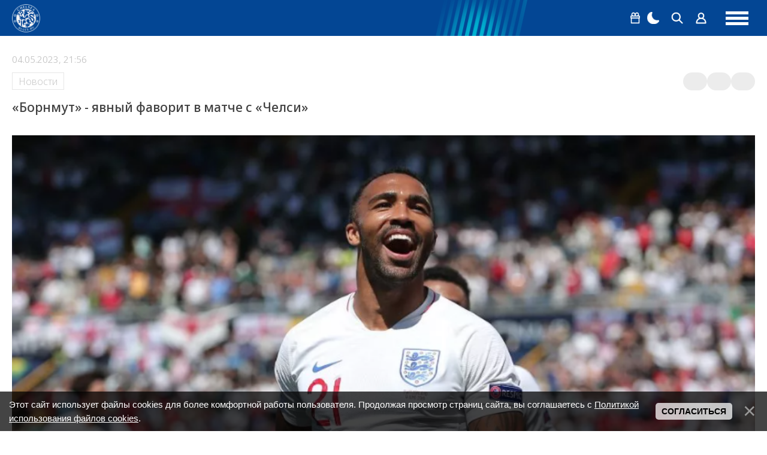

--- FILE ---
content_type: text/html; charset=UTF-8
request_url: https://chelseablues.ru/news/bornmut_javnyj_favorit_v_matche_s_chelsi/2023-05-04-101232
body_size: 20001
content:
<!DOCTYPE html>
<html lang="ru">
 <head>
 <meta http-equiv="Content-Type" content="text/html; charset=utf-8">
 <meta name="viewport" content="width=device-width, initial-scale=1.0, maximum-scale=1.0">
 <title>«Борнмут» - явный фаворит в матче с «Челси» - Новости</title>
 <link rel="image_src" href="https://chelseablues.ru/_nw/1012/91989645.png" />
 <meta name="title" content="«Борнмут» - явный фаворит в матче с «Челси»" />
 <meta name="description" content="Нападающий &laquo;Ньюкасла&raquo; Каллум Уилсон назвал фаворита в матче &laquo;Борнмут&raquo; - &laquo;Челси&raquo;, сообщает Radio talkSPORT. &laquo;Борнмут&raquo; - явный фаворит в матче с &laquo;Челси&raquo;. Меня не пугает это заявление, потому что я вижу, как ребята из &laquo;Борнмута&raquo; бьются на поле ради своей цели остаться в Премьер-лиге, а вот что показывают футболисты &laquo;Челси&raquo; мне неизвестно, я вижу, что команда не мотивирована и игроки не хотят играть в футбол, поэтому..." />
 <meta name="keywords" content="Каллум Уилсон, Челси, Борнмут, трансферы, нападающий, фаворит" />
 <!--og-->
 <meta property="og:locale" content="ru_RU" />
 <meta property="og:url" content="https://chelseablues.ru/news/bornmut_javnyj_favorit_v_matche_s_chelsi/2023-05-04-101232" />
 <meta property="og:type" content="article" />
 <meta property="og:title" content="«Борнмут» - явный фаворит в матче с «Челси»" />
 <meta property="og:description" content="Нападающий &laquo;Ньюкасла&raquo; Каллум Уилсон назвал фаворита в матче &laquo;Борнмут&raquo; - &laquo;Челси&raquo;, сообщает Radio talkSPORT. &laquo;Борнмут&raquo; - явный фаворит в матче с &laquo;Челси&raquo;. Меня не пугает это заявление, потому что я вижу, как ребята из &laquo;Борнмута&raquo; бьются на поле ради своей цели остаться в Премьер-лиге, а вот что показывают футболисты &laquo;Челси&raquo; мне неизвестно, я вижу, что команда не мотивирована и игроки не хотят играть в футбол, поэтому..." />
 <meta property="og:image" content="https://chelseablues.ru/_nw/1012/91989645.png"/>
 <meta property="og:image:type" content="image/jpeg" />
 <meta property="og:image:width" content="600" />
 <meta property="og:image:height" content="315" />
 <!--/og-->
 <!--twitter-->
 <meta name="twitter:card" content="summary_large_image" />
 <meta name="twitter:title" content="«Борнмут» - явный фаворит в матче с «Челси»">
 <meta name="twitter:description" content="Нападающий &laquo;Ньюкасла&raquo; Каллум Уилсон назвал фаворита в матче &laquo;Борнмут&raquo; - &laquo;Челси&raquo;, сообщает Radio talkSPORT. &laquo;Борнмут&raquo; - явный фаворит в матче с &laquo;Челси&raquo;. Меня не пугает это заявление, потому что я вижу, как ребята из &laquo;Борнмута&raquo; бьются на поле ради своей цели остаться в Премьер-лиге, а вот что показывают футболисты &laquo;Челси&raquo; мне неизвестно, я вижу, что команда не мотивирована и игроки не хотят играть в футбол, поэтому...">
 <meta name="twitter:url" content="https://chelseablues.ru/news/bornmut_javnyj_favorit_v_matche_s_chelsi/2023-05-04-101232" />
 <meta name="twitter:image" content="https://chelseablues.ru/_nw/1012/91989645.png" />
 <!--/twitter-->
 <link rel="canonical" href="https://chelseablues.ru/news/bornmut_javnyj_favorit_v_matche_s_chelsi/2023-05-04-101232">
 <!--U1SEO1Z--><script defer src="/assets/js/region-switcher.js?v1.012"></script>
<!--Styles-->
<link rel="stylesheet preload" href="/assets/css/reset.css">


<link rel="stylesheet" href="/_st/my.css?v=20260128_020829" />
<link rel="stylesheet" href="/assets/chat_301225/css/chat.css?csshash=7826" />
<script type="module">
 import { initMiniChat } from "/assets/chat_301225/js/mini-chat-main.js?clearhash=11219";
 document.addEventListener("DOMContentLoaded", () => {initMiniChat();});
</script>
<!--/Styles-->

<!--Fonts-->
<link href="https://fonts.googleapis.com/css2?family=Noto+Sans:ital,wght@0,100..900;1,100..900&display=swap" rel="stylesheet">
<!--/Fonts-->
<link rel="alternate" type="application/rss+xml" href="https://chelseablues.ru/news/rssya_zen/">

<!--SchemaOrg-->





<script type="application/ld+json">
 {
 "@context": "https://schema.org",
 "@type": "BreadcrumbList",
 "itemListElement": [{
 "@type": "ListItem",
 "position": 1,
 "name": "Главная",
 "item": "https://chelseablues.ru/"
 },{
 "@type": "ListItem",
 "position": 2,
 "name": "Новости",
 "item": "https://chelseablues.ru/new"
 }]
 }
</script> 




 
<script type="application/ld+json">
 {
 "@context": "https://schema.org",
 "@type": "NewsArticle",
 "mainEntityOfPage": {
 "@type": "WebPage",
 "@id": "https://chelseablues.ru/news/bornmut_javnyj_favorit_v_matche_s_chelsi/2023-05-04-101232"
 },
 "headline": "«Борнмут» - явный фаворит в матче с «Челси»",
 "image": [
 "https://chelseablues.ru/_nw/1012/91989645.png"
 ],
 "datePublished": "04.05.2023T21:56",
 "dateModified": "04.05.2023T22:38",
 "author": {
 "@type": "Person",
 "name": "Андрей Дюмин"
 },
 "publisher": {
 "@type": "Organization",
 "name": "ФК Челси &#124; Русскоязычный сайт &#124; Chelsea FC",
 "logo": {
 "@type": "ImageObject",
 "url": "/android-chrome-192x192.png"
 }
 },
 "description": "Нападающий &laquo;Ньюкасла&raquo; Каллум Уилсон назвал фаворита в матче &laquo;Борнмут&raquo; - &laquo;Челси&raquo;, сообщает Radio talkSPORT. &laquo;Борнмут&raquo; - явный фаворит в матче с &laquo;Челси&raquo;. Меня не пугает это заявление, потому что я вижу, как ребята из &laquo;Борнмута&raquo; бьются на поле ради своей цели остаться в Премьер-лиге, а вот что показывают футболисты &laquo;Челси&raquo; мне неизвестно, я вижу, что команда не мотивирована и игроки не хотят играть в футбол, поэтому..."
 }
</script> 






<script type="application/ld+json">
 {
 "@context": "http://schema.org",
 "@type": "ImageObject",
 "author": "Андрей Дюмин",
 "contentLocation": "Russia",
 "contentUrl": "https://chelseablues.ru/_nw/1012/91989645.png",
 "datePublished": "04.05.2023",
 "description": "Нападающий &laquo;Ньюкасла&raquo; Каллум Уилсон назвал фаворита в матче &laquo;Борнмут&raquo; - &laquo;Челси&raquo;, сообщает Radio talkSPORT. &laquo;Борнмут&raquo; - явный фаворит в матче с &laquo;Челси&raquo;. Меня не пугает это заявление, потому что я вижу, как ребята из &laquo;Борнмута&raquo; бьются на поле ради своей цели остаться в Премьер-лиге, а вот что показывают футболисты &laquo;Челси&raquo; мне неизвестно, я вижу, что команда не мотивирована и игроки не хотят играть в футбол, поэтому...",
 "name": "«Борнмут» - явный фаворит в матче с «Челси»"
 }
</script>


<!--/SchemaOrg-->
<!-- Google tag (gtag.js) -->
<script async src="https://www.googletagmanager.com/gtag/js?id=G-394FH78L8Q"></script>
<script>
 window.dataLayer = window.dataLayer || [];
 function gtag(){dataLayer.push(arguments);}
 gtag('js', new Date());
 
 gtag('config', 'G-394FH78L8Q');
</script>
<!-- Контейнер для зоны видео Слайдер -->


<!-- Yandex.Metrika counter -->
<script type="text/javascript" >
 (function(m,e,t,r,i,k,a){m[i]=m[i]||function(){(m[i].a=m[i].a||[]).push(arguments)};
 m[i].l=1*new Date();
 for (var j = 0; j < document.scripts.length; j++) {if (document.scripts[j].src === r) { return; }}
 k=e.createElement(t),a=e.getElementsByTagName(t)[0],k.async=1,k.src=r,a.parentNode.insertBefore(k,a)})
 (window, document, "script", "https://mc.yandex.ru/metrika/tag.js", "ym");
 
 ym(55132555, "init", {
 clickmap:true,
 trackLinks:true,
 accurateTrackBounce:true,
 webvisor:true
 });
</script>
<noscript><div><img src="https://mc.yandex.ru/watch/55132555" style="position:absolute; left:-9999px;" alt="" /></div></noscript>
<!-- /Yandex.Metrika counter -->

<!-- Top100 (Kraken) Counter -->
<script>
 (function (w, d, c) {
 (w[c] = w[c] || []).push(function() {
 var options = {
 project: 2106935,
 };
 try {
 w.top100Counter = new top100(options);
 } catch(e) { }
 });
 var n = d.getElementsByTagName("script")[0],
 s = d.createElement("script"),
 f = function () { n.parentNode.insertBefore(s, n); };
 s.type = "text/javascript";
 s.async = true;
 s.src =
 (d.location.protocol == "https:" ? "https:" : "http:") +
 "//st.top100.ru/top100/top100.js";
 
 if (w.opera == "[object Opera]") {
 d.addEventListener("DOMContentLoaded", f, false);
 } else { f(); }
 })(window, document, "_top100q");
</script>
<noscript>
 <img src="//counter.rambler.ru/top100.cnt?pid=2106935" alt="Топ-100" />
</noscript>
<!-- END Top100 (Kraken) Counter -->

<!-- Yandex.RTB -->
<script>window.yaContextCb=window.yaContextCb||[]</script>
<script src="https://yandex.ru/ads/system/context.js" async></script>

<script async src="https://widget.sparrow.ru/js/embed.js"></script>

<script src="https://cdn.adfinity.pro/code/chelseablues.ru/adfinity.js" async></script>


<script async src="https://pagead2.googlesyndication.com/pagead/js/adsbygoogle.js?client=ca-pub-1881532130947083"
crossorigin="anonymous"></script>
<!--/U1SEO1Z-->
 <link rel="icon" type="image/png" sizes="32x32" href="https://chelseablues.ru/favicon.ico">
 
	<link rel="stylesheet" href="/.s/src/base.min.css?v=221108" />
	<link rel="stylesheet" href="/.s/src/layer7.min.css?v=221108" />

	<script src="/.s/src/jquery-3.6.0.min.js"></script>
	
	<script src="/.s/src/uwnd.min.js?v=221108"></script>
	<link rel="stylesheet" href="/.s/src/ulightbox/ulightbox.min.css" />
	<link rel="stylesheet" href="/.s/src/social.css" />
	<script src="/.s/src/ulightbox/ulightbox.min.js"></script>
	<script src="/.s/src/bottomInfo.min.js"></script>
	<script>
/* --- UCOZ-JS-DATA --- */
window.uCoz = {"module":"news","sign":{"7254":"Изменить размер","7252":"Предыдущий","230038":"Этот сайт использует файлы cookies для более комфортной работы пользователя. Продолжая просмотр страниц сайта, вы соглашаетесь с <a href=/index/cookiepolicy target=_blank >Политикой использования файлов cookies</a>.","3125":"Закрыть","7253":"Начать слайд-шоу","5255":"Помощник","7287":"Перейти на страницу с фотографией.","7251":"Запрошенный контент не может быть загружен. Пожалуйста, попробуйте позже.","230039":"Согласиться","5458":"Следующий"},"language":"ru","uLightboxType":1,"ssid":"472374263161510221512","site":{"host":"chelseablues.ucoz.ru","domain":"chelseablues.ru","id":"0chelseablues"},"layerType":7,"bottomInfoData":[{"id":"cookiePolicy","cookieKey":"cPolOk","class":"","button":230039,"message":230038}],"country":"US"};
/* --- UCOZ-JS-CODE --- */

		function eRateEntry(select, id, a = 65, mod = 'news', mark = +select.value, path = '', ajax, soc) {
			if (mod == 'shop') { path = `/${ id }/edit`; ajax = 2; }
			( !!select ? confirm(select.selectedOptions[0].textContent.trim() + '?') : true )
			&& _uPostForm('', { type:'POST', url:'/' + mod + path, data:{ a, id, mark, mod, ajax, ...soc } });
		}

		function updateRateControls(id, newRate) {
			let entryItem = self['entryID' + id] || self['comEnt' + id];
			let rateWrapper = entryItem.querySelector('.u-rate-wrapper');
			if (rateWrapper && newRate) rateWrapper.innerHTML = newRate;
			if (entryItem) entryItem.querySelectorAll('.u-rate-btn').forEach(btn => btn.remove())
		}
 function uSocialLogin(t) {
			var params = {"vkontakte":{"height":400,"width":790},"uid":{"width":0,"height":0},"telegram":{"width":0,"height":0}};
			var ref = escape(location.protocol + '//' + ('chelseablues.ru' || location.hostname) + location.pathname + ((location.hash ? ( location.search ? location.search + '&' : '?' ) + 'rnd=' + Date.now() + location.hash : ( location.search || '' ))));
			window.open('/'+t+'?ref='+ref,'conwin','width='+params[t].width+',height='+params[t].height+',status=1,resizable=1,left='+parseInt((screen.availWidth/2)-(params[t].width/2))+',top='+parseInt((screen.availHeight/2)-(params[t].height/2)-20)+'screenX='+parseInt((screen.availWidth/2)-(params[t].width/2))+',screenY='+parseInt((screen.availHeight/2)-(params[t].height/2)-20));
			return false;
		}
		function TelegramAuth(user){
			user['a'] = 9; user['m'] = 'telegram';
			_uPostForm('', {type: 'POST', url: '/index/sub', data: user});
		}
function loginPopupForm(params = {}) { new _uWnd('LF', ' ', -250, -100, { closeonesc:1, resize:1 }, { url:'/index/40' + (params.urlParams ? '?'+params.urlParams : '') }) }
/* --- UCOZ-JS-END --- */
</script>

	<style>.UhideBlock{display:none; }</style>
</head>
 <body class="page-bg">
 
 <!--U1AHEADER1Z--><style>
 .prevent-images{}
 .prevent__img{max-width: 100%;width: 100%;}
 .prevent__link{display: flex;width: 100%;}
 .prevent-margin-top{margin-top:40px;}
 .prevent-margin-bottom{margin-bottom:40px;}
 .mobile-first{display:none}
 @media all and (max-width:1360px){
 .desktop-first{display:none}
 .mobile-first{display:flex}
 }
</style>
<header class="header">
 <div class="header-inner">
 <div class="logo"><a href="https://chelseablues.ru/" class="logo-place"></a></div>
 <div class="navigation">
 <ul class="navigation-inner">
 <li><a href="https://chelseablues.ru/">Главная</a></li>
 <li><a href="/new">Новости</a></li>
 <li><a href="/transfers">Трансферы</a></li>
<li><a href="https://leon.ru/" target="_blank" >Ставки на спорт</a></li>
 <li><a href="https://sportball24.com/ru/kappery-s-prognozami-v-telegramme/" target="_blank" >Капперы в Телеграмме</a></li>
 <li><a href="/players/">Состав</a></li>
 <li><a href="https://stavka.tv/bookmakers?utm_source=paid&utm_medium=web&utm_campaign=chelseablues&utm_term=menu" target="_blank" >Рейтинг БК</a></li>
 </ul>
 </div>

 <div class="menu-group">
 
 
 <div class="group-item group-item-margin dropdown">
 <button class="dropdown__toggle" type="button" aria-haspopup="true" aria-expanded="false">
 <span class="png-icons gift" aria-hidden="true"></span>
 <span class="visually-hidden">Бонус 5000 рублей</span>
 </button>
 
 <div class="dropdown__panel" role="dialog" aria-label="Бонус 5000 рублей">
 <a
 href="https://zenit-partners.com/get/4ee5f37a-d02e-432a-b615-beca95f846c0/12638/"
 target="_blank"
 rel="nofollow"
 class="dropdown__banner"
 >
 <img src="https://chelseablues.ru/images/refbk/zenitwinbomus.png?1956" alt="Бонус 5к">
 </a>
 <p class="dropdown__text">БОНУС до 20000 рублей</p>
 </div>
 </div>
 
 <div class="group-item"><a href="#" class="theme-switch" title="Смена стиля"><div class="png-icons moon"></div><div class="png-icons sun"></div></a></div>
 <div class="group-item" data-search><a href="#"><div class="png-icons search"></div></a></div>
 
 <div class="group-item"><a href="#" onclick="new _uWnd('LF', ' ', -250, -100, { closeonesc:1, resize:1 }, { url:'/index/40'});return false;"><div class="png-icons user"></div><span>Войти</span></a></div>
 
 
 <div class="menu-hamburger">
 <div></div>
 <div></div>
 <div></div>
 </div>
 </div>
 </div>
 <meta name="Trafficstars" content="siteID">
</header>

<div class="search-wrapper">
 <div class="search-inner">
 <form method="get" action="/search/">
 <input type="text" id="search-input" placeholder="Поиск" name="q">
 <button type="submit"><div class="png-icons search"></div></button>
 <input type="hidden" name="t" value="0">
 </form>
 </div>
</div>
<script>
 const themeSwitch = document.querySelector(".theme-switch"),
 element = document.getElementsByTagName("body")[0];
 if (localStorage.getItem("switchedTheme") === "true") {
 element.classList.add("dark-theme");
 
 }
 themeSwitch.addEventListener("click", function (e) {
 if(localStorage.getItem("switchedTheme") === "true") {
 localStorage.removeItem("switchedTheme");
 element.classList.remove("dark-theme");
 location.reload();
 } else {
 localStorage.setItem("switchedTheme", "true");
 element.classList.add("dark-theme");
 location.reload();
 }
 e.preventDefault();
 });
 $(function() {
 if ($('body').hasClass('dark-theme')) {
 $('#mchatIfm2').on('load', function(){
 let iframeClass = $('#mchatIfm2').contents().find('body').addClass('dark-theme');
 });
 }
 });
</script><!--/U1AHEADER1Z-->
 <div class="layout">
 <!--left-->
 <div class="aside aside--left">
 <!--U1CLEFTER1Z--><div class="informers">
 <div class="informers-title">Лента новостей</div>
 <div class="newsline">
 <ul class="newsline-switch">
 <li class="active" data-tab="1">Трансферы</li>
 <li data-tab="2">Популярные</li>
 <li data-tab="3" class="desktop-only">ТОП-10</li>
 <li data-tab="3" class="mobile-only">ТОП-5</li>
 </ul>
 <!--содержимое первой вкладки-->
 <div class="newsline-tab-content active desktop-only" rel="1">
 <!--<div class="newsline-tab-current-date">28.01.</div>-->
 <div class="newsline-tab-item"> <div class="newsline-tab-item-time">22:20</div> <h3 class="newsline-tab-item-title"><a href="https://chelseablues.ru/news/chelsi_uderzhit_koula_palmera_transferom_za_100_mln_funtov/2026-01-27-146060">«Челси» удержит Коула Палмера трансфером за 100 млн фунтов</a></h3> </div><div class="newsline-tab-item"> <div class="newsline-tab-item-time">21:34</div> <h3 class="newsline-tab-item-title"><a href="https://chelseablues.ru/news/poverte_mne_idet_bitva_fabricio_romano_ob_interese_chelsi_k_zheremi_zhake/2026-01-27-146059">«Поверьте мне, идет битва»: Фабрицио Романо об интересе «Челси» к Жереми Жаке</a></h3> </div><div class="newsline-tab-item"> <div class="newsline-tab-item-time">21:05</div> <h3 class="newsline-tab-item-title"><a href="https://chelseablues.ru/news/transfernye_celi_pod_ugrozoj_liverpul_i_aston_villa_perekhvatyvajut_celi_chelsi/2026-01-27-146057">Трансферные цели под угрозой: «Ливерпуль» и «Астон Вилла» перехватывают цели «Челси»</a></h3> </div><div class="newsline-tab-item"> <div class="newsline-tab-item-time">20:54</div> <h3 class="newsline-tab-item-title"><a href="https://chelseablues.ru/news/filip_jorgensen_ostaetsja_v_chelsi_do_konca_sezona/2026-01-27-146055">Филип Йоргенсен остается в «Челси» до конца сезона</a></h3> </div><div class="newsline-tab-item"> <div class="newsline-tab-item-time">20:12</div> <h3 class="newsline-tab-item-title"><a href="https://chelseablues.ru/news/fabricio_romano_rakhim_sterling_dolzhen_pokinut_chelsi_v_blizhajshie_dni/2026-01-27-146052">Фабрицио Романо: Рахим Стерлинг должен покинуть «Челси» в ближайшие дни</a></h3> </div><div class="newsline-tab-item"> <div class="newsline-tab-item-time">16:56</div> <h3 class="newsline-tab-item-title"><a href="https://chelseablues.ru/news/fabricio_romano_podtverdil_transfer_villa_vyigrala_gonku_za_brazilca_u_chelsi/2026-01-27-146046">Фабрицио Романо подтвердил трансфер: «Вилла» выиграла гонку за бразильца у «Челси»</a></h3> </div><div class="newsline-tab-item"> <div class="newsline-tab-item-time">16:41</div> <h3 class="newsline-tab-item-title"><a href="https://chelseablues.ru/news/manchester_junajted_pridetsja_zaplatit_astronomicheskuju_summu_za_palmera/2026-01-27-146043">«Манчестер Юнайтед» придется заплатить астрономическую сумму за Палмера</a></h3> </div><div class="newsline-tab-item"> <div class="newsline-tab-item-time">14:38</div> <h3 class="newsline-tab-item-title"><a href="https://chelseablues.ru/news/transfer_v_manchester_junajted_iz_chelsi_pomozhet_koulu_palmeru/2026-01-27-146031">Трансфер в «Манчестер Юнайтед» из «Челси» поможет Коулу Палмеру</a></h3> </div>
 </div>
 <div class="newsline-tab-content active mobile-only" rel="1">
 <!--<div class="newsline-tab-current-date">28.01.</div>-->
 <div class="newsline-tab-item"> <div class="newsline-tab-item-time">22:20</div> <h3 class="newsline-tab-item-title"><a href="https://chelseablues.ru/news/chelsi_uderzhit_koula_palmera_transferom_za_100_mln_funtov/2026-01-27-146060">«Челси» удержит Коула Палмера трансфером за 100 млн фунтов</a></h3> </div><div class="newsline-tab-item"> <div class="newsline-tab-item-time">21:34</div> <h3 class="newsline-tab-item-title"><a href="https://chelseablues.ru/news/poverte_mne_idet_bitva_fabricio_romano_ob_interese_chelsi_k_zheremi_zhake/2026-01-27-146059">«Поверьте мне, идет битва»: Фабрицио Романо об интересе «Челси» к Жереми Жаке</a></h3> </div><div class="newsline-tab-item"> <div class="newsline-tab-item-time">21:05</div> <h3 class="newsline-tab-item-title"><a href="https://chelseablues.ru/news/transfernye_celi_pod_ugrozoj_liverpul_i_aston_villa_perekhvatyvajut_celi_chelsi/2026-01-27-146057">Трансферные цели под угрозой: «Ливерпуль» и «Астон Вилла» перехватывают цели «Челси»</a></h3> </div><div class="newsline-tab-item"> <div class="newsline-tab-item-time">20:54</div> <h3 class="newsline-tab-item-title"><a href="https://chelseablues.ru/news/filip_jorgensen_ostaetsja_v_chelsi_do_konca_sezona/2026-01-27-146055">Филип Йоргенсен остается в «Челси» до конца сезона</a></h3> </div><div class="newsline-tab-item"> <div class="newsline-tab-item-time">20:12</div> <h3 class="newsline-tab-item-title"><a href="https://chelseablues.ru/news/fabricio_romano_rakhim_sterling_dolzhen_pokinut_chelsi_v_blizhajshie_dni/2026-01-27-146052">Фабрицио Романо: Рахим Стерлинг должен покинуть «Челси» в ближайшие дни</a></h3> </div>
 </div>
 <!--/содержимое первой вкладки-->
 <!--содержимое второй вкладки-->
 <div class="newsline-tab-content desktop-only" rel="2">
 <!--<div class="newsline-tab-current-date">28.01.</div>-->
 <div class="newsline-tab-item"> <div class="newsline-tab-item-time">18:56</div> <h3 class="newsline-tab-item-title"><a href="https://chelseablues.ru/news/chelsi_razgromil_kristal_pehlas_no_propustil_v_koncovke/2026-01-25-145952">«Челси» разгромил «Кристал Пэлас», но пропустил в концовке</a></h3> </div><div class="newsline-tab-item"> <div class="newsline-tab-item-time">01:09</div> <h3 class="newsline-tab-item-title"><a href="https://chelseablues.ru/news/kajsedo_spasaet_chelsi_ot_pozora_tjazhelaja_pobeda_nad_pafosom_v_lige_chempionov/2026-01-22-145745">Кайседо спасает «Челси» от позора: тяжелая победа над «Пафосом» в Лиге чемпионов</a></h3> </div><div class="newsline-tab-item"> <div class="newsline-tab-item-time">16:45</div> <h3 class="newsline-tab-item-title"><a href="https://chelseablues.ru/news/here_we_go_chelsi_soglasoval_transfer_zashhitnika_sheffild_junajted_jisy_alao/2026-01-22-145787">HERE WE GO! «Челси» согласовал трансфер защитника «Шеффилд Юнайтед» Йисы Алао</a></h3> </div><div class="newsline-tab-item"> <div class="newsline-tab-item-time">21:47</div> <h3 class="newsline-tab-item-title"><a href="https://chelseablues.ru/news/startovyj_sostav_chelsi_na_match_s_pafosom/2026-01-21-145739">Стартовый состав «Челси» на матч с «Пафосом»</a></h3> </div><div class="newsline-tab-item"> <div class="newsline-tab-item-time">21:34</div> <h3 class="newsline-tab-item-title"><a href="https://chelseablues.ru/news/koul_palmer_reshil_pokinut_chelsi_posle_razgovora_s_rukovodstvom/2026-01-22-145793">Коул Палмер решил покинуть «Челси» после разговора с руководством</a></h3> </div><div class="newsline-tab-item"> <div class="newsline-tab-item-time">20:40</div> <h3 class="newsline-tab-item-title"><a href="https://chelseablues.ru/news/atletiko_madrid_khochet_arendovat_garnacho_u_chelsi/2026-01-25-145944">«Атлетико Мадрид» хочет арендовать Гарначо у «Челси»</a></h3> </div><div class="newsline-tab-item"> <div class="newsline-tab-item-time">21:47</div> <h3 class="newsline-tab-item-title"><a href="https://chelseablues.ru/news/finalnyj_akkord_v_neapole_sumeet_li_liam_rosenor_vyvesti_chelsi_v_1_8_finala/2026-01-26-146008">Финальный аккорд в Неаполе: сумеет ли Лиам Росеньор вывести «Челси» в 1/8 финала?</a></h3> </div><div class="newsline-tab-item"> <div class="newsline-tab-item-time">21:47</div> <h3 class="newsline-tab-item-title"><a href="https://chelseablues.ru/news/kristal_pehlas_zaprashivajut_transfernuju_stoimost_zashhitnika_chelsi/2026-01-25-145974">«Кристал Пэлас» запрашивают трансферную стоимость защитника «Челси»</a></h3> </div>
 </div>
<div class="newsline-tab-content mobile-only" rel="2">
 <!--<div class="newsline-tab-current-date">28.01.</div>-->
 <div class="newsline-tab-item"> <div class="newsline-tab-item-time">18:56</div> <h3 class="newsline-tab-item-title"><a href="https://chelseablues.ru/news/chelsi_razgromil_kristal_pehlas_no_propustil_v_koncovke/2026-01-25-145952">«Челси» разгромил «Кристал Пэлас», но пропустил в концовке</a></h3> </div><div class="newsline-tab-item"> <div class="newsline-tab-item-time">01:09</div> <h3 class="newsline-tab-item-title"><a href="https://chelseablues.ru/news/kajsedo_spasaet_chelsi_ot_pozora_tjazhelaja_pobeda_nad_pafosom_v_lige_chempionov/2026-01-22-145745">Кайседо спасает «Челси» от позора: тяжелая победа над «Пафосом» в Лиге чемпионов</a></h3> </div><div class="newsline-tab-item"> <div class="newsline-tab-item-time">16:45</div> <h3 class="newsline-tab-item-title"><a href="https://chelseablues.ru/news/here_we_go_chelsi_soglasoval_transfer_zashhitnika_sheffild_junajted_jisy_alao/2026-01-22-145787">HERE WE GO! «Челси» согласовал трансфер защитника «Шеффилд Юнайтед» Йисы Алао</a></h3> </div><div class="newsline-tab-item"> <div class="newsline-tab-item-time">21:47</div> <h3 class="newsline-tab-item-title"><a href="https://chelseablues.ru/news/startovyj_sostav_chelsi_na_match_s_pafosom/2026-01-21-145739">Стартовый состав «Челси» на матч с «Пафосом»</a></h3> </div><div class="newsline-tab-item"> <div class="newsline-tab-item-time">21:34</div> <h3 class="newsline-tab-item-title"><a href="https://chelseablues.ru/news/koul_palmer_reshil_pokinut_chelsi_posle_razgovora_s_rukovodstvom/2026-01-22-145793">Коул Палмер решил покинуть «Челси» после разговора с руководством</a></h3> </div>
 </div>
 <!--/содержимое второй вкладки-->
 <!--содержимое с вкладки-->
 <div class="newsline-tab-content desktop-only" rel="3">
 <!--<div class="newsline-tab-current-date"></div>-->
 <div class="newsline-tab-item"> <div class="newsline-tab-item-time">02:28</div> <h3 class="newsline-tab-item-title"><a href="https://chelseablues.ru/news/final_kubka_ligi_manchester_siti_i_arsenal_sygrajut_na_uehmbli/2026-01-15-145405">Финал Кубка лиги: «Манчестер Сити» и «Арсенал» сыграют на «Уэмбли»?</a></h3> </div><div class="newsline-tab-item"> <div class="newsline-tab-item-time">12:07</div> <h3 class="newsline-tab-item-title"><a href="https://chelseablues.ru/news/manchester_junajted_prinjal_reshenie_po_naznacheniju_ehnco_mareski_glavnym_trenerom/2026-01-05-144885">«Манчестер Юнайтед» принял решение по назначению Энцо Марески главным тренером</a></h3> </div><div class="newsline-tab-item"> <div class="newsline-tab-item-time">17:00</div> <h3 class="newsline-tab-item-title"><a href="https://chelseablues.ru/news/liam_rosenor_odobril_prodazhu_koula_palmera_v_manchester_siti_za_100_mln_funtov/2026-01-11-145194">Лиам Росеньор одобрил продажу Коула Палмера в «Манчестер Сити» за 100 млн фунтов</a></h3> </div><div class="newsline-tab-item"> <div class="newsline-tab-item-time">10:35</div> <h3 class="newsline-tab-item-title"><a href="https://chelseablues.ru/news/menjan_soglasoval_kontrakt_na_5_let_s_zarplatoj_7_mln_evro_transfer_v_chelsi_otmenjaetsja/2026-01-18-145539">Меньян согласовал контракт на 5 лет с зарплатой 7 млн евро: трансфер в «Челси» отменяется</a></h3> </div><div class="newsline-tab-item"> <div class="newsline-tab-item-time">19:02</div> <h3 class="newsline-tab-item-title"><a href="https://chelseablues.ru/news/manchester_siti_oficialno_objavil_o_novom_transfere_chelsi_poluchit_milliony/2026-01-19-145618">«Манчестер Сити» официально объявил о новом трансфере: «Челси» получит миллионы</a></h3> </div><div class="newsline-tab-item"> <div class="newsline-tab-item-time">11:05</div> <h3 class="newsline-tab-item-title"><a href="https://chelseablues.ru/news/spartak_khochet_podpisat_zvezdu_pszh_peremanil_igroka_barselony_a_chelsi_gotovitsja_kupit_novogo_zashhitnika/2026-01-18-145544">«Спартак» хочет подписать звезду, ПСЖ переманил игрока «Барселоны», а «Челси» готовится купить нового защитника</a></h3> </div><div class="newsline-tab-item"> <div class="newsline-tab-item-time">13:32</div> <h3 class="newsline-tab-item-title"><a href="https://chelseablues.ru/news/jurgen_klopp_i_ehnco_mareska_stali_glavnymi_kandidatami_na_post_trenera_real_madrida/2026-01-17-145509">Юрген Клопп и Энцо Мареска стали главными кандидатами на пост тренера «Реал Мадрида»</a></h3> </div><div class="newsline-tab-item"> <div class="newsline-tab-item-time">03:25</div> <h3 class="newsline-tab-item-title"><a href="https://chelseablues.ru/news/konec_ehpokhi_gvardioly_manchester_siti_rassmatrivaet_6_kandidatov/2026-01-01-144604">Конец эпохи Гвардиолы: «Манчестер Сити» рассматривает 6 кандидатов</a></h3> </div>
 </div>
 <div class="newsline-tab-content mobile-only" rel="3">
 <!--<div class="newsline-tab-current-date"></div>-->
 <div class="newsline-tab-item"> <div class="newsline-tab-item-time">02:28</div> <h3 class="newsline-tab-item-title"><a href="https://chelseablues.ru/news/final_kubka_ligi_manchester_siti_i_arsenal_sygrajut_na_uehmbli/2026-01-15-145405">Финал Кубка лиги: «Манчестер Сити» и «Арсенал» сыграют на «Уэмбли»?</a></h3> </div><div class="newsline-tab-item"> <div class="newsline-tab-item-time">12:07</div> <h3 class="newsline-tab-item-title"><a href="https://chelseablues.ru/news/manchester_junajted_prinjal_reshenie_po_naznacheniju_ehnco_mareski_glavnym_trenerom/2026-01-05-144885">«Манчестер Юнайтед» принял решение по назначению Энцо Марески главным тренером</a></h3> </div><div class="newsline-tab-item"> <div class="newsline-tab-item-time">17:00</div> <h3 class="newsline-tab-item-title"><a href="https://chelseablues.ru/news/liam_rosenor_odobril_prodazhu_koula_palmera_v_manchester_siti_za_100_mln_funtov/2026-01-11-145194">Лиам Росеньор одобрил продажу Коула Палмера в «Манчестер Сити» за 100 млн фунтов</a></h3> </div><div class="newsline-tab-item"> <div class="newsline-tab-item-time">10:35</div> <h3 class="newsline-tab-item-title"><a href="https://chelseablues.ru/news/menjan_soglasoval_kontrakt_na_5_let_s_zarplatoj_7_mln_evro_transfer_v_chelsi_otmenjaetsja/2026-01-18-145539">Меньян согласовал контракт на 5 лет с зарплатой 7 млн евро: трансфер в «Челси» отменяется</a></h3> </div><div class="newsline-tab-item"> <div class="newsline-tab-item-time">19:02</div> <h3 class="newsline-tab-item-title"><a href="https://chelseablues.ru/news/manchester_siti_oficialno_objavil_o_novom_transfere_chelsi_poluchit_milliony/2026-01-19-145618">«Манчестер Сити» официально объявил о новом трансфере: «Челси» получит миллионы</a></h3> </div>
 </div>
 <!--/содержимое третьей вкладки-->
 </div>
</div>
<!-- Рек блок -->
<!-- Левый блок перед блоги -->
 <div class="adfinity_block_1577 style--block height--250 margin-bottom banner ads"></div>
<!--/Рек блок-->

<div class="informers">
 <div class="informers-title">Блоги</div>
 <div class="blogsline desktop-only">
 <div class="blogsline-item"> <div class="figure"><a href="https://chelseablues.ru/blog/pochemu_uspekh_rosenora_v_chelsi_stanet_signalom_dlja_vsego_anglijskogo_futbola/2026-01-20-1582"><img src="/_bl/15/s28973931.jpg" alt="Почему успех Росеньора в «Челси» станет сигналом для всего английского футбола" /></a></div> <h4 class="title"><a href="https://chelseablues.ru/blog/pochemu_uspekh_rosenora_v_chelsi_stanet_signalom_dlja_vsego_anglijskogo_futbola/2026-01-20-1582">Почему успех Росеньора в «Челси» станет сигналом для всего английского футбола</a></h4> </div><div class="blogsline-item"> <div class="figure"><a href="https://chelseablues.ru/blog/pobeda_bez_bleska_bolelshhiki_chelsi_i_brentforda_ocenili_debjutnyj_domashnij_uspekh_liama_rosenora/2026-01-19-1581"><img src="/_bl/15/s08262748.webp" alt="Победа без блеска: болельщики «Челси» и «Брентфорда» оценили дебютный домашний успех Лиама Росеньора" /></a></div> <h4 class="title"><a href="https://chelseablues.ru/blog/pobeda_bez_bleska_bolelshhiki_chelsi_i_brentforda_ocenili_debjutnyj_domashnij_uspekh_liama_rosenora/2026-01-19-1581">Победа без блеска: болельщики «Челси» и «Брентфорда» оценили дебютный домашний успех Лиама Росеньора</a></h4> </div><div class="blogsline-item"> <div class="figure"><a href="https://chelseablues.ru/blog/dro_fernandes_pochemu_18_letnij_talant_stal_kamnem_pretknovenija_dlja_barselony_i_chelsi/2026-01-17-1580"><img src="/_bl/15/s51521491.jpg" alt="Дро Фернандес: почему 18-летний талант стал камнем преткновения для «Барселоны» и «Челси»" /></a></div> <h4 class="title"><a href="https://chelseablues.ru/blog/dro_fernandes_pochemu_18_letnij_talant_stal_kamnem_pretknovenija_dlja_barselony_i_chelsi/2026-01-17-1580">Дро Фернандес: почему 18-летний талант стал камнем преткновения для «Барселоны» и «Челси»</a></h4> </div><div class="blogsline-item"> <div class="figure"><a href="https://chelseablues.ru/blog/revoljucija_zherara_pike_stoit_li_lishat_komandy_ochkov_za_schet_0_0/2026-01-15-1579"><img src="/_bl/15/s83469082.jpg" alt="Революция Жерара Пике: стоит ли лишать команды очков за счет 0-0?" /></a></div> <h4 class="title"><a href="https://chelseablues.ru/blog/revoljucija_zherara_pike_stoit_li_lishat_komandy_ochkov_za_schet_0_0/2026-01-15-1579">Революция Жерара Пике: стоит ли лишать команды очков за счет 0-0?</a></h4> </div><div class="blogsline-item"> <div class="figure"><a href="https://chelseablues.ru/blog/lionel_messi_protiv_krishtianu_ronaldu_polnyj_razbor_statistiki_za_2025_god/2026-01-01-1578"><img src="/_bl/15/s74826917.webp" alt="Лионель Месси против Криштиану Роналду: полный разбор статистики за 2025 год" /></a></div> <h4 class="title"><a href="https://chelseablues.ru/blog/lionel_messi_protiv_krishtianu_ronaldu_polnyj_razbor_statistiki_za_2025_god/2026-01-01-1578">Лионель Месси против Криштиану Роналду: полный разбор статистики за 2025 год</a></h4> </div>
 <div class="more-blogs"><a href="/blog">Все блоги →</a></div>
 </div>
 <div class="blogsline mobile-only">
 <div class="blogsline-item"> <div class="figure"><a href="https://chelseablues.ru/blog/pochemu_uspekh_rosenora_v_chelsi_stanet_signalom_dlja_vsego_anglijskogo_futbola/2026-01-20-1582"><img src="/_bl/15/s28973931.jpg" alt="Почему успех Росеньора в «Челси» станет сигналом для всего английского футбола" /></a></div> <h4 class="title"><a href="https://chelseablues.ru/blog/pochemu_uspekh_rosenora_v_chelsi_stanet_signalom_dlja_vsego_anglijskogo_futbola/2026-01-20-1582">Почему успех Росеньора в «Челси» станет сигналом для всего английского футбола</a></h4> </div><div class="blogsline-item"> <div class="figure"><a href="https://chelseablues.ru/blog/pobeda_bez_bleska_bolelshhiki_chelsi_i_brentforda_ocenili_debjutnyj_domashnij_uspekh_liama_rosenora/2026-01-19-1581"><img src="/_bl/15/s08262748.webp" alt="Победа без блеска: болельщики «Челси» и «Брентфорда» оценили дебютный домашний успех Лиама Росеньора" /></a></div> <h4 class="title"><a href="https://chelseablues.ru/blog/pobeda_bez_bleska_bolelshhiki_chelsi_i_brentforda_ocenili_debjutnyj_domashnij_uspekh_liama_rosenora/2026-01-19-1581">Победа без блеска: болельщики «Челси» и «Брентфорда» оценили дебютный домашний успех Лиама Росеньора</a></h4> </div><div class="blogsline-item"> <div class="figure"><a href="https://chelseablues.ru/blog/dro_fernandes_pochemu_18_letnij_talant_stal_kamnem_pretknovenija_dlja_barselony_i_chelsi/2026-01-17-1580"><img src="/_bl/15/s51521491.jpg" alt="Дро Фернандес: почему 18-летний талант стал камнем преткновения для «Барселоны» и «Челси»" /></a></div> <h4 class="title"><a href="https://chelseablues.ru/blog/dro_fernandes_pochemu_18_letnij_talant_stal_kamnem_pretknovenija_dlja_barselony_i_chelsi/2026-01-17-1580">Дро Фернандес: почему 18-летний талант стал камнем преткновения для «Барселоны» и «Челси»</a></h4> </div>
 <div class="more-blogs"><a href="/blog">Все блоги →</a></div>
 </div>
</div>

<!-- Рек блок -->
<!-- Левый блок после блоги -->
 <div class="adfinity_block_1577 style--block height--250 margin-bottom banner ads"></div>
<!--/Рек блок-->

<div class="informers football-archive-desc">
 <div class="informers-title">Футбольный архив</div>
 <div class="newsline">
 <div class="newsline-tab-content active" rel="1">
 <div class="newsline-tab-item"> <div class="newsline-tab-item-time">16:42</div> <h3 class="newsline-tab-item-title"><a href="https://chelseablues.ru/news/top_15_samykh_izvestnykh_futbolistov_mira_na_2025_god/2025-11-12-142175">Топ-15 самых известных футболистов мира на 2025 год</a></h3> </div><div class="newsline-tab-item"> <div class="newsline-tab-item-time">17:13</div> <h3 class="newsline-tab-item-title"><a href="https://chelseablues.ru/news/kak_chelsi_upustil_stiva_brjusa_vernuvshego_manchester_junajted_na_vershinu/2025-10-21-141013">Как «Челси» упустил Стива Брюса вернувшего «Манчестер Юнайтед» на вершину</a></h3> </div><div class="newsline-tab-item"> <div class="newsline-tab-item-time">00:03</div> <h3 class="newsline-tab-item-title"><a href="https://chelseablues.ru/news/luchshie_driblery_mirovogo_futbola_2025_rejting_25_igrokov_i_polnaja_statistika/2025-10-01-139973">Лучшие дриблеры мирового футбола (2025): Рейтинг 25 игроков и полная статистика</a></h3> </div><div class="newsline-tab-item"> <div class="newsline-tab-item-time">19:50</div> <h3 class="newsline-tab-item-title"><a href="https://chelseablues.ru/news/10_vdokhnovljajushhikh_futbolnykh_istorij_v_kino/2025-10-07-140296">10 вдохновляющих футбольных историй в кино</a></h3> </div><div class="newsline-tab-item"> <div class="newsline-tab-item-time">12:29</div> <h3 class="newsline-tab-item-title"><a href="https://chelseablues.ru/news/mateo_kovachich_zajavil_chto_v_chelsi_igral_s_futbolistom_urovnja_krishtianu_ronaldu/2025-11-27-142873">Матео Ковачич заявил, что в «Челси» играл с футболистом уровня Криштиану Роналду</a></h3> </div><div class="newsline-tab-item"> <div class="newsline-tab-item-time">21:05</div> <h3 class="newsline-tab-item-title"><a href="https://chelseablues.ru/news/nasilie_v_londone_arestovany_34_cheloveka_posle_draki_fanatov_chelsi_i_tottenkhehma/2025-11-14-142280">Насилие в Лондоне: арестованы 34 человека после драки фанатов «Челси» и «Тоттенхэма»</a></h3> </div><div class="newsline-tab-item"> <div class="newsline-tab-item-time">16:02</div> <h3 class="newsline-tab-item-title"><a href="https://chelseablues.ru/news/superkompjuter_nazval_itogovuju_pjaterku_apl_u_chelsi_est_povod_dlja_radosti_u_liverpulja_net/2025-12-09-143467">Суперкомпьютер назвал итоговую пятерку АПЛ: у «Челси» есть повод для радости, у «Ливерпуля» — нет</a></h3> </div><div class="newsline-tab-item"> <div class="newsline-tab-item-time">10:54</div> <h3 class="newsline-tab-item-title"><a href="https://chelseablues.ru/news/igroki_s_naibolshim_rostom_rynochnoj_stoimosti_v_2025_godu/2025-10-24-141163">Игроки с наибольшим ростом рыночной стоимости в 2025 году</a></h3> </div><div class="newsline-tab-item"> <div class="newsline-tab-item-time">15:42</div> <h3 class="newsline-tab-item-title"><a href="https://chelseablues.ru/news/legenda_sbornoj_argentiny_rudzheri_objavil_vojnu_vingeru_chelsi_garnacho/2025-10-30-141487">Легенда сборной Аргентины Руджери объявил «войну» вингеру «Челси» Гарначо</a></h3> </div><div class="newsline-tab-item"> <div class="newsline-tab-item-time">23:16</div> <h3 class="newsline-tab-item-title"><a href="https://chelseablues.ru/news/chetyre_igroka_chelsi_voshli_v_top_25_samykh_talantlivykh_molodykh_zvezd_planety/2025-11-26-142857">Четыре игрока «Челси» вошли в топ-25 самых талантливых молодых звезд планеты</a></h3> </div>
 </div>
 </div>
</div>

<div class="informers football-archive-smart">
 <div class="informers-title">Футбольный архив</div>
 <div class="newsline">
 <div class="newsline-tab-content active">
 <div class="newsline-tab-item"> <div class="newsline-tab-item-time">20:40</div> <h3 class="newsline-tab-item-title"><a href="https://chelseablues.ru/news/20_velichajshikh_levykh_vingerov_v_istorii_futbola/2025-10-19-140922">20 величайших левых вингеров в истории футбола</a></h3> </div><div class="newsline-tab-item"> <div class="newsline-tab-item-time">20:33</div> <h3 class="newsline-tab-item-title"><a href="https://chelseablues.ru/news/kosti_treshhali_iskry_leteli_top_5_futbolistov_kotorykh_bojalis_vse_soperniki/2026-01-12-145263">Кости трещали, искры летели: топ-5 футболистов, которых боялись все соперники</a></h3> </div><div class="newsline-tab-item"> <div class="newsline-tab-item-time">15:41</div> <h3 class="newsline-tab-item-title"><a href="https://chelseablues.ru/news/11_samykh_dorogikh_sensacij_v_sovremennom_futbole/2026-01-21-145721">11 самых «дорогих» сенсаций в современном футболе</a></h3> </div><div class="newsline-tab-item"> <div class="newsline-tab-item-time">00:42</div> <h3 class="newsline-tab-item-title"><a href="https://chelseablues.ru/news/25_velichajshikh_futbolnykh_trenerov_vsekh_vremen_rejting/2025-10-01-139966">25 величайших футбольных тренеров всех времен (Рейтинг)</a></h3> </div><div class="newsline-tab-item"> <div class="newsline-tab-item-time">17:32</div> <h3 class="newsline-tab-item-title"><a href="https://chelseablues.ru/news/100_samykh_dorogikh_futbolistov_mira_v_rejtinge_bolshe_igrokov_pszh_chem_iz_vsej_bundesligi/2025-11-21-142598">100 самых дорогих футболистов мира. В рейтинге больше игроков ПСЖ, чем из всей Бундеслиги</a></h3> </div>
 </div>
 </div>
</div><!--/U1CLEFTER1Z-->
 </div>
 <!--/left-->
 <!--тело публикации-->
 <section class="entry-content">
 
 <header class="entry-header">
 <div class="entry-date">04.05.2023, 21:56  </div>
 
 <div class="entry-cat">
 <a href="/new">Новости</a>
 
 <ul class="reactions" data-reactions-id="101232" id="reactions101232"><li class="reaction-preload"></li><li class="reaction-preload"></li><li class="reaction-preload"></li></ul>
 
 </div>
 <h1 class="entry-title">
 «Борнмут» - явный фаворит в матче с «Челси»
 </h1>
 <figure class="entry-poster" itemprop="image" itemscope="" itemtype="https://schema.org/ImageObject">
 <img src="/_nw/1012/91989645.png" alt="" title="" />
 <div class="image-title">Каллум Уилсон, фото: Getty Image</div>
 </figure>
 </header>
 <!-- Рек блок -->

 <div id="google-safe-wrapper" class="style--block height--280 margin-bottom margin-top banner ads">
<!-- Новости после картинки -->
<ins class="adsbygoogle"
 style="display:block"
 data-ad-client="ca-pub-1881532130947083"
 data-ad-slot="7885172143"
 data-ad-format="auto"
 data-full-width-responsive="false"></ins>
<script>
 (adsbygoogle = window.adsbygoogle || []).push({});
</script>
 </div>

<!--/Рек блок-->
 <div class="entry-message">
 <p><strong>Нападающий &laquo;Ньюкасла&raquo; Каллум Уилсон назвал фаворита в матче &laquo;Борнмут&raquo; - &laquo;Челси&raquo;, сообщает Radio talkSPORT.</strong></p>

<p><em>&laquo;Борнмут&raquo; - явный фаворит в матче с &laquo;Челси&raquo;. Меня не пугает это заявление, потому что я вижу, как ребята из &laquo;Борнмута&raquo; бьются на поле ради своей цели остаться в Премьер-лиге, а вот что показывают футболисты &laquo;Челси&raquo; мне неизвестно, я вижу, что команда не мотивирована и игроки не хотят играть в футбол, поэтому я считаю, что фаворитом является &laquo;Борнмут&raquo;, - заявил Уилсон.</em></p>


 <!-- Sparrow -->
<div class="style--block height--220 margin-bottom margin-top banner ads mobile-only">
 <script type="text/javascript" data-key="ba92bb7ff71c9ece17314183a605a401">
 (function(w, a) {
 (w[a] = w[a] || []).push({
 'script_key': 'ba92bb7ff71c9ece17314183a605a401',
 'settings': {
 'w': 178325,
 'sid': 74066
 }
 });
 if(window['_Sparrow_embed']){
 window['_Sparrow_embed'].initWidgets();
 }
 })(window, '_sparrow_widgets');
 </script>
 <!-- /Sparrow -->
</div>
 </div>
<!-- БК Виджет -->
<div class="sidebar-rating-widget mobile-only">  <a href="https://zenit-partners.com/get/4ee5f37a-d02e-432a-b615-beca95f846c0/12638/" target="_blank" class="bk-card-compact">  <div class="bk-left-col">  <div class="bk-rank-box">  <div class="bk-rank-arc"></div>  <span class="bk-rank-number">4</span>  </div>    <div class="bk-logo-circle">  <img src="/images/refbk/wenit_logo.png?2430" alt="Zenit">  </div>    <div class="bk-text-info">  <span class="bk-brand-name">Zenit</span>  <div class="bk-stars">  <i class="fa-solid fa-star bk-star"></i><i class="fa-solid fa-star bk-star"></i><i class="fa-solid fa-star bk-star"></i><i class="fa-solid fa-star bk-star"></i><i class="fa-solid fa-star bk-star grey"></i>  </div>  </div>  </div>    <div class="bk-right-col">  <span class="bk-bonus-sum">20 000 ₽</span>  <span class="bk-bonus-desc">Код: CBR100</span>  </div>  </a>  </div>
<!--/Рек блок-->
 <!--ads-->
 <!-- Контейнер для зоны видео Эмбед -->
 <!-- Рек блок -->

 <div id="google-safe-wrapper" class="style--block height--250 margin-bottom margin-top banner ads desktop-only">
<!-- Новости перед комментариями -->
<ins class="adsbygoogle"
 style="display:block"
 data-ad-client="ca-pub-1881532130947083"
 data-ad-slot="8491695978"
 data-ad-format="auto"
 data-full-width-responsive="false"></ins>
<script>
 (adsbygoogle = window.adsbygoogle || []).push({});
</script>
 </div>

<!--/Рек блок-->
 <!--/ads-->
 <!--автор публикации-->
 <div class="entry-author">
 <div class="entry-author-avatar"></div>
 <div class="entry-author-person">
 <span class="entry-author-name"><a href="/index/8-1" target="_blank">
 
 
 
 
 Андрей Дюмин
 </a></span>
 <span class="entry-author-job">Главный редактор ChelseaBlues.Ru</span>
 </div>
 <div class="entry-author-stat">
 
		<style type="text/css">
			.u-star-rating-30 { list-style:none; margin:0px; padding:0px; width:150px; height:30px; position:relative; background: url('/assets/img/rating.png') top left repeat-x }
			.u-star-rating-30 li{ padding:0px; margin:0px; float:left }
			.u-star-rating-30 li a { display:block;width:30px;height: 30px;line-height:30px;text-decoration:none;text-indent:-9000px;z-index:20;position:absolute;padding: 0px;overflow:hidden }
			.u-star-rating-30 li a:hover { background: url('/assets/img/rating.png') left center;z-index:2;left:0px;border:none }
			.u-star-rating-30 a.u-one-star { left:0px }
			.u-star-rating-30 a.u-one-star:hover { width:30px }
			.u-star-rating-30 a.u-two-stars { left:30px }
			.u-star-rating-30 a.u-two-stars:hover { width:60px }
			.u-star-rating-30 a.u-three-stars { left:60px }
			.u-star-rating-30 a.u-three-stars:hover { width:90px }
			.u-star-rating-30 a.u-four-stars { left:90px }
			.u-star-rating-30 a.u-four-stars:hover { width:120px }
			.u-star-rating-30 a.u-five-stars { left:120px }
			.u-star-rating-30 a.u-five-stars:hover { width:150px }
			.u-star-rating-30 li.u-current-rating { top:0 !important; left:0 !important;margin:0 !important;padding:0 !important;outline:none;background: url('/assets/img/rating.png') left bottom;position: absolute;height:30px !important;line-height:30px !important;display:block;text-indent:-9000px;z-index:1 }
		</style><script>
			var usrarids = {};
			function ustarrating(id, mark) {
				if (!usrarids[id]) {
					usrarids[id] = 1;
					$(".u-star-li-"+id).hide();
					_uPostForm('', { type:'POST', url:`/news`, data:{ a:65, id, mark, mod:'news', ajax:'2' } })
				}
			}
		</script><ul id="uStarRating101232" class="uStarRating101232 u-star-rating-30" title="Рейтинг: 0.0/0">
			<li id="uCurStarRating101232" class="u-current-rating uCurStarRating101232" style="width:0%;"></li></ul>
 <div><div class="png-icons eye"></div><span>1509</span></div>
 <div><div class="png-icons comment"></div><span>2</span></div>
 <div><a href="/prover_istochnik" title="Достоверность источников"><div class="png-icons magazine"></div></a></div>
 </div>
 </div>
 <!--/автор публикации-->
 <!-- Рек блок -->

 <div id="google-safe-wrapper" class="style--block height--250 margin-bottom margin-top banner ads mobile-only">
<!-- Новости перед комментариями -->
<ins class="adsbygoogle"
 style="display:block"
 data-ad-client="ca-pub-1881532130947083"
 data-ad-slot="8491695978"
 data-ad-format="auto"
 data-full-width-responsive="false"></ins>
<script>
 (adsbygoogle = window.adsbygoogle || []).push({});
</script>
 </div>

<!--/Рек блок-->
 <!--комментарии-->
 <div class="comment-wrapper">
 <div class="commnent-inner">
 <div class="commnent-header">2 комментария </div>
 <div class="prevent-images prevent-margin-top prevent-margin-bottom">
 <div id="adfox_176070230753788656"></div>
 <script>
 window.yaContextCb.push(()=>{
 Ya.adfoxCode.create({
 ownerId: 369607,
 containerId: 'adfox_176070230753788656',
 params: {
 p1: 'dkizj',
 p2: 'hiut'
 }
 })
 })
 </script>
 </div>
 
			<div class="com-order-block">
				<label class="com-order-wrap">
					<span class="com-order-title">Порядок вывода комментариев:</span>
					<select class="com-order-select">
						<option value="" selected="selected">По умолчанию</option>
						<option value="desc" >Сначала новые</option>
						<option value="asc" >Сначала старые</option>
					</select>
				</label>
			</div>

			<script>
				setTimeout(function() {
					$('.com-order-select').change(function() {
						var elem = $(this);
						var oldValue = ( /0chelseabluescomOrder=(asc|desc)/.exec(document.cookie) || {} )[1] || '';
						var newValue = elem.val();
						console.log(oldValue, newValue);

						if (newValue == oldValue) return;

						document.cookie = '0chelseabluescomOrder=' + encodeURIComponent(newValue) + '; path=/; expires=' + (new Date((new Date).getTime() + 1000*60*60*24*365)).toGMTString();
						window.console && console.info && console.info('comment order changed: "' + oldValue + '" >> "' + newValue + '"');
						// elem.parents('.com-order-wrap').eq(0).find('.com-order-apply').fadeIn().removeClass('com-order-apply-hidden').addClass('com-order-apply-visible');
						newValue = newValue || 'default';

						location.search = location.search
							? /[?&]comments_order=([^&]*)/.test(location.search)
								? location.search.replace(/comments_order=([^&]*)/, 'comments_order=' + newValue)
								: location.search + '&comments_order=' + newValue
							: '?comments_order=' + newValue;
					});
				}, 100);
			</script>
		<script>
				function spages(p, link) {
					!!link && location.assign(atob(link));
				}
			</script>
			<div id="comments"></div>
			<div id="newEntryT"></div>
			<div id="allEntries"><div class="comEnt report-spam-target " id="comEnt948406" style=" "><div class="comment-item">
 <div class="comment-avatar" style="--user-comment-avatar:url('/avatar/08/113379.jpg');"></div>
 <div class="comment-body">
 <div class="date" itemprop="datePublished" content="05.05.2023 01:31">05.05.2023, 01:31 </div>
 <div class="name">
 
 <a href="/index/8-1634" target="_blank"><b itemprop="name">Shrekk</b></a> </div>
 <div class="message">и ничего не скажешь против)</div>
 <div class="answer-url">
 
 
 <div class="comment-rating-wrapper">
 <div class="comment-rating-result good">+2</div>
 </div>
 
 </div>
 </div>
</div>




</div><div style="width:auto;*width:100%;margin-left:20px;" id="appEntry948406"><b></b></div><div class="comEnt report-spam-target " id="comEnt948528" style=" "><div class="comment-item">
 <div class="comment-avatar" style="--user-comment-avatar:url('/ava/BlueDesign/8c0385cf2d704a4e00b7f323d4e3cce1.png');"></div>
 <div class="comment-body">
 <div class="date" itemprop="datePublished" content="06.05.2023 02:34">06.05.2023, 02:34 </div>
 <div class="name">
 
 <a href="/index/8-52785" target="_blank"><b itemprop="name">stepanych</b></a> </div>
 <div class="message">Вот так как-то.</div>
 <div class="answer-url">
 
 
 <div class="comment-rating-wrapper">
 <div class="comment-rating-result ">0</div>
 </div>
 
 </div>
 </div>
</div>




</div><div style="width:auto;*width:100%;margin-left:20px;" id="appEntry948528"><b></b></div></div>
			<div id="newEntryB"></div>
 </div>
 
 
 <p class="commnet-nope">Возможность комментировать доступна только авторизрованным участникам <strong>ChelseaBlues</strong><br /><a href="#" onclick="new _uWnd('LF', ' ', -250, -100, { closeonesc:1, resize:1 }, { url:'/index/40'});return false;">Войти в аккаунт</a></p>
 
 </div>
 <!--/комментарии-->
 
 </section>
 <!--/тело публикации-->
 <!--right-->
 <div class="aside aside--right">
 <!--U1RIGHTSIDE1Z--><!-- Рек блок -->

<div id="google-safe-wrapper" class="style--block height--600 margin-bottom banner ads desktop-only">
 <!-- Правый блок вверх десктоп -->
 <ins class="adsbygoogle"
 style="display:block"
 data-ad-client="ca-pub-1881532130947083"
 data-ad-slot="1684916409"
 data-ad-format="auto"
 data-full-width-responsive="false"></ins>
 <script>
 (adsbygoogle = window.adsbygoogle || []).push({});
 </script>
</div>

<!--/Рек блок-->

<div class="informers">
 <div class="informers-title">Премьер-лига</div>
 <script charset="utf8" src="//wgt.soccer365.ru/widgets/tables/&competition_id=12&h_color=949494&lm=8"></script>
 <div class="more-tables"><a href="/english_premier_league_table">Полная таблица АПЛ→</a></div>
</div>

<!-- Рек блок -->
 <!-- После Турнирная таблица АПЛ -->
<div class="adfinity_block_1577 style--block height--250 margin-bottom banner ads"></div>
<!--/Рек блок-->
<div class="informers">
 <div class="informers-title">Матч-центр</div>
 <div class="match-hub">
 <div class="match-hub-item">  <div class="match-hub-time">25.01.2026, 17:00</div>  <div class="match-hub-result">  <div class="first-team">  <span class="team-logo" style="--teams-icon:url('/teams_logo/Cristal_Palas.png');"></span>  <span class="team-name">Кристал Пэлас</span>  </div>  <div class="total-score">  <span>1</span>  <span class="divinder"></span>  <span>3</span>  </div>  <div class="second-team">  <span class="team-logo" style="--teams-icon:url('/teams_logo/chelsea.png');"></span>  <span class="team-name">Челси</span>  </div>  </div>  <a href="https://chelseablues.ru/matches/sezon_2025_26/rezultaty/london_selkherst_park/15-1-0-516" class="match-hub-link"></a>  </div><div class="match-hub-item">  <div class="match-hub-time">21.01.2026, 23:00</div>  <div class="match-hub-result">  <div class="first-team">  <span class="team-logo" style="--teams-icon:url('/teams_logo/chelsea.png');"></span>  <span class="team-name">Челси</span>  </div>  <div class="total-score">  <span>1</span>  <span class="divinder"></span>  <span>0</span>  </div>  <div class="second-team">  <span class="team-logo" style="--teams-icon:url('/teams_logo/pafos.png');"></span>  <span class="team-name">Пафос</span>  </div>  </div>  <a href="https://chelseablues.ru/matches/sezon_2025_26/rezultaty/london_stehmford_bridzh/15-1-0-515" class="match-hub-link"></a>  </div>
 <div class="match-hub-item">  <div class="match-hub-time">28.01.2026, 23:00</div>  <div class="match-hub-result">  <div class="first-team">  <span class="team-logo" style="--teams-icon:url('/teams_logo/napoly.png');"></span>  <span class="team-name">Наполи</span>  </div>  <div class="total-score">  <span>-</span>  <span class="divinder"></span>  <span>-</span>  </div>  <div class="second-team">  <span class="team-logo" style="--teams-icon:url('/teams_logo/chelsea.png');"></span>  <span class="team-name">Челси</span>  </div>  </div>  <a href="https://chelseablues.ru/matches/sezon_2025_26/raspisanie/neapol_diego_armando_maradona/16-1-0-517" class="match-hub-link"></a>  </div><div class="match-hub-item">  <div class="match-hub-time">31.01.2026, 20:30</div>  <div class="match-hub-result">  <div class="first-team">  <span class="team-logo" style="--teams-icon:url('/teams_logo/chelsea.png');"></span>  <span class="team-name">Челси</span>  </div>  <div class="total-score">  <span>-</span>  <span class="divinder"></span>  <span>-</span>  </div>  <div class="second-team">  <span class="team-logo" style="--teams-icon:url('/teams_logo/vesthem.png');"></span>  <span class="team-name">Вест Хэм Юнайтед</span>  </div>  </div>  <a href="https://chelseablues.ru/matches/sezon_2025_26/raspisanie/london_stehmford_bridzh/16-1-0-518" class="match-hub-link"></a>  </div><div class="match-hub-item">  <div class="match-hub-time">03.02.2026, 23:00</div>  <div class="match-hub-result">  <div class="first-team">  <span class="team-logo" style="--teams-icon:url('/teams_logo/arsenal.png');"></span>  <span class="team-name">Арсенал</span>  </div>  <div class="total-score">  <span>-</span>  <span class="divinder"></span>  <span>-</span>  </div>  <div class="second-team">  <span class="team-logo" style="--teams-icon:url('/teams_logo/chelsea.png');"></span>  <span class="team-name">Челси</span>  </div>  </div>  <a href="https://chelseablues.ru/matches/sezon_2025_26/raspisanie/london_ehmirejts/16-1-0-519" class="match-hub-link"></a>  </div>
 <div class="match-hub-more">
 <a href="/matches">Все матчи</a>
 <a href="/raspisanie-matchej-chelsi-sezona-2025-26">Расписание</a>
 <a href="/rezultaty-matchej-chelsi-sezona-2025-26">Результаты</a>
 </div>
 </div>
</div>

<!-- Рек блок -->
 <!-- Перед мини-чатом -->
<div class="adfinity_block_1577 style--block height--250 margin-bottom banner ads"></div>
<!--/Рек блок-->
<div class="informers">
 <div class="informers-title">Мини-чат</div>
 <div class="chat" id="mini-chat">
 <div class="chat__ban" id="chat-ban"></div>
 <!-- REPLIES NOTIFY: кнопка уведомлений по ответам -->
 <button class="chat__notify" id="chat-notify" type="button" aria-label="Ответы на ваши сообщения">
 <svg fill="currentClor" viewBox="0 0 256 256"><path d="M128,24A104,104,0,0,0,36.18,176.88L24.83,210.93a16,16,0,0,0,20.24,20.24l34.05-11.35A104,104,0,1,0,128,24ZM84,140a12,12,0,1,1,12-12A12,12,0,0,1,84,140Zm44,0a12,12,0,1,1,12-12A12,12,0,0,1,128,140Zm44,0a12,12,0,1,1,12-12A12,12,0,0,1,172,140Z"></path></svg>
 <span class="chat__notify-badge" id="chat-notify-count"></span>
 </button> 
 <div class="chat__messages" id="chat-messages"></div>
 <div class="chat__info-row">
 <div class="chat__status" id="chat-status"></div>
 <div class="chat__counter" id="chat-counter">0 / 300</div>
 </div>
 <div class="chat__reply-preview" id="chat-reply-preview">
 <div class="chat__reply-preview-main">
 <div class="chat__reply-preview-title">Ответ для <span id="chat-reply-preview-author"></span></div>
 <div class="chat__reply-preview-text" id="chat-reply-preview-text"></div>
 </div>
 <button type="button" class="chat__reply-preview-close" id="chat-reply-preview-close">×</button>
 </div>
 <div class="chat__emoji-panel" id="chat-emoji-panel" aria-hidden="true"></div>
 <form class="chat__composer" id="chat-form" autocomplete="off" data-user-uid="0">
 <div class="chat__composer-bar">
 
 <textarea class="chat__composer-input" id="chat-input" placeholder="Напишите сообщение…" maxlength="300" rows="1"></textarea>
 <button class="chat__composer-icon" type="button" aria-label="Эмодзи" id="chat-emoji-btn">
 <svg viewBox="0 0 24 24" width="18" height="18" aria-hidden="true">
 <path fill="currentColor" d="M12 22a10 10 0 1 1 0-20 10 10 0 0 1 0 20Zm0-2a8 8 0 1 0 0-16 8 8 0 0 0 0 16ZM8.5 11a1.5 1.5 0 1 1 0-3 1.5 1.5 0 0 1 0 3Zm7 0a1.5 1.5 0 1 1 0-3 1.5 1.5 0 0 1 0 3ZM8.6 14.2a1 1 0 0 1 1.4.2A2.9 2.9 0 0 0 12 15.6c.8 0 1.6-.4 2-1.2a1 1 0 1 1 1.6 1.2A4.9 4.9 0 0 1 12 17.6c-1.6 0-3.1-.8-4-2.2a1 1 0 0 1 .6-1.2Z" />
 </svg>
 </button>
 <button class="chat__composer-send" type="submit" id="chat-send" disabled aria-label="Отправить">
 <svg viewBox="0 0 24 24" width="18" height="18" aria-hidden="true">
 <path fill="currentColor" d="M12 4l7 7-1.4 1.4L13 7.8V20h-2V7.8L6.4 12.4 5 11l7-7z" />
 </svg>
 </button>
 </div>
 </form>
 <div class="chat-context" id="chat-context-menu">
 <button type="button" class="chat-context__btn" data-penalty="yellow">Жёлтая карточка (мут)</button>
 <button type="button" class="chat-context__btn" data-penalty="red">Красная карточка (мут)</button>
 <button type="button" class="chat-context__btn" data-penalty="perm">Перманентный бан</button>
 <button type="button" class="chat-context__btn" data-penalty="unban">Снять блокировку</button>
 <button type="button" class="chat-context__btn" data-action="delete">Удалить</button>
 </div>
 </div>
</div>

<!--Рек блок-->
 <!-- После мини чата -->
<div class="adfinity_block_1577 style--block height--250 margin-bottom banner ads sticky-ad"></div>
<!--/Рек блок--><!--/U1RIGHTSIDE1Z-->
 </div>
 <!--/right-->
 </div>
 <!--U1BFOOTER1Z--><footer class="footer">
 <div class="footer-inner">
 <div class="footer-list">
 <div class="footer-list-item">
 <div class="footer-list-item-title" onclick="$('#list-1').toggle();$(this).parent().toggleClass('is-open');">ChelseaBluesRu <img src="/assets/img/icons/chevron-down_white.png"></div>
 <ul id="list-1">
 <li><a href="https://chelseablues.ru/index/0-76">О нас</a></li>
 <li><a href="https://chelseablues.ru/redakcija_sajta_chelseablues_ru">Редакция и авторы</a></li>
 <li><a href="https://chelseablues.ru/index/dostovernost_istochnikov/0-227">Проверка фактов</a></li>
 <li><a href="https://chelseablues.ru/otdel-reklamy">Отдел рекламы</a></li>
 <li><a href="https://chelseablues.ru/vakansii">Вакансии</a></li>
 <li><a href="https://chelseablues.ru/sitemap-news.xml" target="_blank">Sitemap</a></li>
 </ul>
 </div>
 <div class="footer-list-item">
 <div class="footer-list-item-title" onclick="$('#list-2').toggle();$(this).parent().toggleClass('is-open');"><h2>ФК Челси</h2> <img src="/assets/img/icons/chevron-down_white.png"></div>
 <ul id="list-2">
 <li><a href="https://chelseablues.ru/index/informacija_o_klube/0-270">Профиль клуба</a></li>
 <li><a href="https://chelseablues.ru/vladelec_chelsea">Владелец команды</a></li>
 <li><a href="https://chelseablues.ru/istorija_stadiona_stamford_bridge">Стэмфорд Бридж</a></li>
 <li><a href="https://chelseablues.ru/chelseapitchownersplc">Chelsea Pitch Owners</a></li>
 <li><a href="https://chelseablues.ru/cobham">Тренировочная база</a></li>
 <li><a href="https://chelseablues.ru/headhunterschelsea">HeadHunters</a></li>
 </ul>
 </div>
 <div class="footer-list-item">
 <div class="footer-list-item-title" onclick="$('#list-3').toggle();$(this).parent().toggleClass('is-open');">Посетителям <img src="/assets/img/icons/chevron-down_white.png"></div>
 <ul id="list-3">
 <li><a href="https://chelseablues.ru/pravila">Правила общения</a></li>
 <li><a href="https://chelseablues.ru/prover_istochnik">Достоверность источников</a></li>
 <li><a href="https://chelseablues.ru/english_premier_league_table">Турнирная таблица</a></li>
 <li><a href="https://chelseablues.ru/index/politika_konfidencialnosti/0-289">Политика конфеденциальности</a></li>
 <li><a href="https://chelseablues.ru/index/polzovatelskoe_soglashenie_sajta/0-290">Пользовательское соглашение</a></li>
 <li><a href="https://chelseablues.ru/pravoobladatelyam">Правообладателям</a></li>
 </ul>
 </div>
 <div class="footer-list-item">
 <div class="footer-list-item-title" onclick="$('#list-4').toggle();$(this).parent().toggleClass('is-open');">Информация <img src="/assets/img/icons/chevron-down_white.png"></div>
 <ul id="list-4">
 <li><a href="https://chelseablues.ru/kontakty">Контакты</a></li>
 <li><a href="https://chelseablues.ru/publ">Интересные статьи</a></li>
 <li><a href="/premier_league">АПЛ</a></li>
 <li><a href="/analysis">Аналитика и обзоры</a></li>
 <li><a href="/matches">Матчи</a></li>
 <li><a href="/online">Смотреть онлайн матчи</a></li>
 </ul>
 </div>
 </div>
 <div class="footer-subscribe">
 <span class="text">Ежевечерний дайджест главных новостей от редакции ChelseaBlues.ru — подписывайтесь!</span>
 <div>
 
				<script>
					function _uploadCheck() {
						var w=_uWnd.all[this.upload_wnd];
						if (!w || w.state.destroyed) return;
						w._myuploadTimer=setTimeout("_uploadProgress('"+this.upload_id+"',"+this.upload_wnd+")",3000);
					}
					function _uploadProgress(upId,widx) {
						if (_uWnd.all[widx]) _uWnd.all[widx]._myuploadTimer=null;
						var o={upload_wnd:widx,upload_id:upId,dataType:'json',type:'GET',timeout:5000,cache:1,success:_uploadTick,error: function(a, b, c) { console.log('Test!', a, '-', b, '-', c); }};
						try {
							_uAjaxRequest("/.uploadstatus?upsession="+upId,o);
						} catch(e) {
							_uploadCheck.call(o,null,'error');
						}
					}
					function _uploadTick(data,st) {
						var w=_uWnd.all[this.upload_wnd];
						if (!w || w.state.destroyed) return;
						if (data.state=='error') {
							if (data.status==413) _uWnd.alert('Суммарный размер файлов превышает допустимое значение 15 МБ','',{w:230,h:80,tm:3000});
							else _uWnd.alert('Ошибка соединения, попробуйте позже ('+data.status+')','',{w:230,h:80,tm:3000});
							w.close();
							sblmb1=0;
							return;
						} else if (data.state=='starting' && w._myuploadStarted) {
							_uWnd.alert('Ошибка соединения, попробуйте позже','',{w:230,h:80,tm:3000});
							w.close();
							return;
						} else if (data.state=='uploading' || data.state=='done') {
							var cents;
							if (data.state=='done' || data.size==0) {
								w.footer('');
							} else {
								cents=Math.floor(data.received/data.size*1000)/10;
								w.footer('<div style="border:1px solid;position:relative"><div class="myWinTD2" style="width:'+Math.floor(cents)+'%;height:20px"></div><div style="text-align:center;position:absolute;left:0;top:0;width:100%;height:20px;font-size:14px">'+cents+'% ('+Math.floor(data.received/1024)+' Kb)</div></div>');
							}
							w._myuploadStarted=1;
							if (data.state=='done') {
								sblmb1=0;
								return;
							}
						}
						_uploadCheck.call(this);
					}
					var sblmb1=0;

					function funmPnOp( form, token = {} ) {
						var act='/mail/', upref='mD2mY1VKSMS', uploadId, wnd;
						try { var tr=checksubmit(); if (!tr){return false;} } catch(e) {}
						if (sblmb1==1) { return false; }
						sblmb1=1;
						window._uploadIdx = window._uploadIdx ? window._uploadIdx+1 : 1;
						uploadId = 'up' + window._uploadIdx + '_' + upref;

						form.action=act+'?upsession='+uploadId;

						wnd = new _uWnd(
							'sendMFe1',
							'Отправка сообщения',
							-350,
							-100,
							{
								footerh:25,
								footerc:' ',
								modal:1,
								closeonesc:1,
								resize:0,
								hidefooter:0,
								contentsizeprio:0,
								onbeforeclose:function(){},
								onclose:function(wnd) {
									if (wnd._myuploadTimer) clearTimeout(wnd._myuploadTimer);
									wnd._myuploadTimer=null;
								}
							},
							{ form, data:token }
						);

						wnd._myuploadStarted=0;
						_uploadCheck.call({upload_wnd:wnd.idx,upload_id:uploadId});

						return false
					}

					jQuery(function($) {
						if ($("input[id=policy]").length) {
							$('body').on("submit","form[name=mform]", function() {
								if (!$('input[id=policy]:checked').length) {
									$("input[id=policy]").next().css({"cssText":"color: red !important","text-decoration":"underline"});
									return false;
								} else {
									$("input[id=policy]").next().removeAttr('style');
								}
							});

							$('body').on("change","#policy", function() {
								$("input[id=policy]").next().removeAttr('style');
							});
						}
					});
				</script>
			<form method="post" name="mform" id="mffmPnOp" class="mform-1" enctype="multipart/form-data" onsubmit="return funmPnOp(this)" data-submitter="funmPnOp">
				<input type="hidden" name="jkd498" value="1">
				<input type="hidden" name="jkd428" value="1">
				<input type="text" name="f1" placeholder="Ваш Email"> 
<input type="text" name="f2" value="Подписка на рассылку" style="display:none"> 
<input type="submit" value="Подписаться">
				<input type="hidden" name="id" value="1" />
				<input type="hidden" name="a" value="1" />
				<input type="hidden" name="o" value="1" />
			</form>
 </div>
 <div class="widgets">
 <div class="counter">
 
 <!--LiveInternet counter--><a href="https://www.liveinternet.ru/click"
 target="_blank"><img id="licntED56" width="31" height="31" style="border:0" 
 title="LiveInternet"
 src="[data-uri]"
 alt=""/></a><script>(function(d,s){d.getElementById("licntED56").src=
 "https://counter.yadro.ru/hit?t44.11;r"+escape(d.referrer)+
 ((typeof(s)=="undefined")?"":";s"+s.width+"*"+s.height+"*"+
 (s.colorDepth?s.colorDepth:s.pixelDepth))+";u"+escape(d.URL)+
 ";h"+escape(d.title.substring(0,150))+";"+Math.random()})
 (document,screen)</script><!--/LiveInternet-->
 
 </div>
 <div class="social">
 <!--noindex-->
 <a href="https://vk.com/chelseabluesru" target="_blank"><div class="png-icons vk"></div></a>
 <a href="https://t.me/chelseabluesnews" target="_blank"><div class="png-icons telegram"></div></a>
 <a href="https://news.google.com/publications/CAAqBwgKMP6GqAsw65HAAw?hl=ru&gl=RU&ceid=RU:ru" target="_blank"><div class="png-icons gnews"></div></a>
 <!--/noindex-->
 </div>
 </div>
 </div>
 </div>
 <div class="disclaimer">
 <div class="disclaimer-logo"></div>
 <span>«ChelseaBlues.ru © 2010-2026. При использовании материалов сайта, гиперссылка на Chelseablues.ru обязательна». Для лиц старше 18 лет.</span>
 
 </div>
</footer>
<!--scripts-->
<script type="text/javascript" src="/assets/js/jquery.reactions.js?ver=3"></script>
<script type="text/javascript" src="/assets/js/script.js?v=2"></script>

<script type="text/javascript">
$(function() {
 var xml = $.ajax({ 
 type: 'GET', 
 url: '/api/index/8-1', 
 dataType: 'xml', 
 async: false 
 }).responseText; 
 var userAvatar = $(xml).find('struct:first member:contains("USER_AVATAR")').find('string').text(); 
 //var userName = $(xml).find('struct:first member:contains("USER_USERNAME")').find('string').text();
 var userGroup = $(xml).find('struct:first member:contains("USER_GROUPNAME")').find('string').text(); 
 if(userAvatar=='') {
 userAvatar='/assets/img/noavatar.png';
 };
 
 $('.entry-author-job').html('<span>' + userGroup + '</span>');
 $('.entry-author-avatar').css({
 'background-image':'url('+userAvatar+')'
 });
});
</script>
<!--/scripts-->


<!-- Yandex.RTB R-A-60410-21 -->
<script>
window.yaContextCb.push(() => {
 Ya.Context.AdvManager.render({
 "blockId": "R-A-60410-21",
 "type": "fullscreen",
 "platform": "touch"
 })
})
</script>
<!--/U1BFOOTER1Z-->
</body>
</html>
<!-- 0.67829 (s94) -->

--- FILE ---
content_type: text/html; charset=utf-8
request_url: https://www.google.com/recaptcha/api2/aframe
body_size: 267
content:
<!DOCTYPE HTML><html><head><meta http-equiv="content-type" content="text/html; charset=UTF-8"></head><body><script nonce="tGG46dORckAjrkd8jdKdyQ">/** Anti-fraud and anti-abuse applications only. See google.com/recaptcha */ try{var clients={'sodar':'https://pagead2.googlesyndication.com/pagead/sodar?'};window.addEventListener("message",function(a){try{if(a.source===window.parent){var b=JSON.parse(a.data);var c=clients[b['id']];if(c){var d=document.createElement('img');d.src=c+b['params']+'&rc='+(localStorage.getItem("rc::a")?sessionStorage.getItem("rc::b"):"");window.document.body.appendChild(d);sessionStorage.setItem("rc::e",parseInt(sessionStorage.getItem("rc::e")||0)+1);localStorage.setItem("rc::h",'1769562668870');}}}catch(b){}});window.parent.postMessage("_grecaptcha_ready", "*");}catch(b){}</script></body></html>

--- FILE ---
content_type: text/css
request_url: https://chelseablues.ru/_st/my.css?v=20260128_020829
body_size: 21417
content:
.adsbygoogle{
 background-color:white;
}

.adsbygoogle2{
 display:flex;
 align-items:center;
 justify-content:center;
 height:150px;
 margin:0 auto;
 position:relative;
 z-index:1;
 width:100%;
 max-width:600px;
 overflow:hidden;
}

.prevent-images{
 margin-top:-30px;
 margin-bottom:10px;
}

.prevent-images a{
 display:flex;
}

/*Переменные:*/
:root{
 --font-primary:'Noto Sans', sans-serif;
 /*--gradient:linear-gradient(45deg, rgba(0,86,163,1) 0%, rgba(26,213,225,1) 100%);
 --gradient-transperent:linear-gradient(45deg, rgba(0,86,163,0.85) 0%, rgba(26,213,225,0.85) 100%);*/
 --gradient:rgba(3,70,148,1);
 --gradient-transperent:rgba(3,70,148,.85);
 --main-color:#034694;
 
 --icon-size:20px;
 --icon-color:#fff;
 --layout-max-width:1400px;
 --layout-left-aside-width:300px;
 --layout-max-content-width:700px;
 --layout-right-aside-width:300px;
 --layout-header-height:60px;
 --layout-padding:0 20px;
 --border-radius-max:1.375rem;
 --border-radius-str:0.625rem;
 --border-radius-md:0.375rem;
 --border-radius-lw:0.175rem;
 --transition:all 120ms ease-in-out;
 --transition-cubic:300ms cubic-bezier(.36,.15,0,1.46) 100ms;
 /* Dark Shades */
 --dark-0: rgba(29, 40, 50, 1);
 --dark-1: rgba(32, 43, 53, 1);
 --dark-2: rgba(35, 46, 56, 1);
 --dark-3: rgba(38, 49, 59, 1);
 --dark-4: rgba(41, 52, 62, 1);
 /* Light Shades */
 --light-0: rgba(255, 255, 255, 1);
 --light-1: rgba(240, 240, 240, 1);
 --light-2:#ccc;
 --light-3:#ddd;
 --light-4:#ececec;
}
/*---*/
/*Базовые стили*/
*,::after,::before{
 box-sizing:border-box;
}
html,body{
 min-height:100%;
 height:auto
}
body{
 font:14px/1.3 'Noto Sans', sans-serif;
 color:#000;
 font-optical-sizing:auto;
 font-style: normal;
 background-color:transparent;
}
body.page-bg{
 background-color:#fff;
}
body.lock{
 overflow:hidden; 
}
a:link,a:visited,a:active,a:hover{
 text-decoration:none;
}
::selection,::-moz-selection {
 color:#fdfeff;
 background-color:var(--main-color);
}
input[type="text"]::-ms-clear{display:none;width:0;height:0}
input[type="text"]::-ms-reveal{display:none;width:0;height:0}
input[type="search"]::-webkit-search-decoration,
input[type="search"]::-webkit-search-cancel-button,
input[type="search"]::-webkit-search-results-button,
input[type="search"]::-webkit-search-results-decoration{display:none}

.png-icons{
 background:transparent no-repeat 50% / cover;
 pointer-events:none;
 speak:never;
 vertical-align:middle;
 display:inline-block;
 width:var(--icon-size);
 height:var(--icon-size);
}

.png-icons.user{
 background-image:url('/assets/img/icons/user.png');
}

.png-icons.user-color{
 background-image:url('/assets/img/icons/user-color.png');
}

.png-icons.search{
 background-image:url('/assets/img/icons/search.png');
}

.png-icons.comment{
 background-image:url('/assets/img/icons/comment.png');
}

.png-icons.comment_orange{
 background-image:url('/assets/img/icons/fire_orange.png');
}

.png-icons.comment_red{
 background-image:url('/assets/img/icons/fire_red.png');
}

.png-icons.gift{
 background-image:url('/assets/img/icons/gift.png');
}

.png-icons.eye{
 background-image:url('/assets/img/icons/eye.png');
}

.png-icons.vk{
 background-image:url('/assets/img/icons/vk.png');
}

.png-icons.telegram{
 background-image:url('/assets/img/icons/telegram.png');
}

.png-icons.gnews{
 background-image:url('/assets/img/icons/gnews.png');
}

.png-icons.dzen{
 background-image:url('/assets/img/icons/dzen.png');
}

.png-icons.magazine{
 background-image:url('/assets/img/icons/magazine.png');
}

.png-icons.sun{
 background-image:url('/assets/img/icons/sun.png');
}

.png-icons.moon{
 background-image:url('/assets/img/icons/moon.png');
}

.png-icons.video{
 background-image:url('/assets/img/icons/video.png');
}

.png-icons.photo{
 background-image:url('/assets/img/icons/photo.png');
}

.png-icons.stream{
 background-image:url('/assets/img/icons/stream.png');
}

svg {
 pointer-events:none;
 speak:never;
 vertical-align:middle;
 display:inline-block;
 width:var(--icon-size);
 height:var(--icon-size);
}

svg [stroke]{
 stroke:var(--icon-color);
}

svg [fill]{
 fill:var(--icon-color);
}
/*---*/
/*Хэдер и меню*/
.header{
 display:flex;
 width:100%;
 background:rgb(0,86,163);
 background:var(--gradient);
 padding:var(--layout-padding);
 position:relative;
 z-index:1000;
}
.header .header-inner{
 width:100%;
 height:var(--layout-header-height);
 max-width:var(--layout-max-width);
 margin:0 auto;
 display:flex;
 align-items:center;
 background:transparent url('/assets/img/stripes.png') no-repeat 65% 50% / contain;
 
}
.header .header-inner .logo{
 display:flex;
}
.header .header-inner .logo .logo-place{
 display:flex;
 width:47px;
 height:47px;
 outline: none;
 background:url('/assets/img/logo.png') no-repeat 0% / contain;
}
.header .header-inner .navigation{
 margin-left:110px;
}
.navigation.is-open{
 display:block 
}
.header .header-inner .navigation .navigation-inner{
 display:flex;
 font-size:16px;
 column-gap:15px;
}
.header .header-inner .navigation .navigation-inner li{
 display:flex;
}
.header .header-inner .navigation .navigation-inner li a{
 color:#fff;
 display:flex;
 height:var(--layout-header-height);
 padding:10px;
 align-items:center;
}
.header .header-inner .navigation .navigation-inner li a:hover{
 background-color:rgba(0,0,0,.12);
}
.menu-group{
 display:flex;
 margin-left:auto;
 font-size:16px;
 font-weight:500;
 column-gap:30px;
}
.group-item{
 display:flex;
}

.group-item .png-icons.moon{display:inline-block}
.group-item .png-icons.sun{display:none}

.group-item a{
 color:#fff;
 display:flex;
 height:var(--layout-header-height);
 padding:10px;
 align-items:center;
 column-gap:8px;
}
.group-item.group-item-margin{
 margin-right:50px;
}
.menu-hamburger {
 display:none;
 position:relative;
 width:60px;
 height:60px;
 margin-left:10px;
 cursor:pointer;
 pointer-events:auto;
 transition:all .3s;
}
.menu-hamburger div {
 position:absolute;
 top:0;
 right:0;
 bottom:0;
 left:0;
 margin: auto;
 width:38px;
 height:5px;
 background-color:#fff;
 transform:translateZ(0);
 transition:all .3s;
}
.menu-hamburger div:nth-child(1) {
 top:-18px;
}
.menu-hamburger div:nth-child(3) {
 top:18px;
}
.menu-hamburger.is-open div:nth-child(1){
 top: 0;
 transform: rotate(45deg);
}
.menu-hamburger.is-open div:nth-child(2){
 opacity: 0;
}
.menu-hamburger.is-open div:nth-child(3){
 top: 0;
 transform: rotate(-45deg);
}
.user-profile{
 display:flex;
 align-items:center;
 gap:10px;
 position:relative;
 cursor:pointer;
}
.user-profile .user-menu{
 display:none;
 flex-direction:column;
 min-width:190px;
 position:absolute;
 top:65px;
 right:0;
 background:var(--gradient-transperent);
 border-radius:var(--border-radius-md);
 backdrop-filter:blur(2px);
 font-size:15px;
 box-shadow:0 0 0 1px rgba(0,0,0,0.24);
}
.user-profile .user-menu.is-open{
 display:flex;
}
.user-profile .user-menu li{
 
}
.user-profile .user-menu li.divider{
 background-color:rgba(0,0,0,0.15);
}
.user-profile .user-menu li a{
 color:#fff;
 display:flex;
 padding:.5rem 1rem;
}
.user-profile .user-menu li a:hover{
 color:#fff;
 background-color:rgba(0,0,0,.1);
}
.new-message{
 width:8px;
 height:8px;
 background-color:#e49a1a;
 border-radius:var(--border-radius-max);
 margin-left:auto;
}
/*---*/
/*Поиск*/
.search-wrapper{
 position:fixed;
 top:0;
 left:0;
 z-index:999;
 padding:2vw 20px 20px;
 min-width:100%;
 min-height:100%;
 will-change:top;
 -webkit-backdrop-filter:blur(15px);
 backdrop-filter:blur(15px);
 background-color:rgba(22,26,29,.8);
 justify-content:center;
 display:none;
}
.search-wrapper.is-open{
 display:flex;
}
.search-wrapper .search-inner{
 width:100%;
 max-width:600px;
 display:flex;
 align-items:center;
 height:200px;
}
.search-wrapper form{
 display:flex;
 width:100%;
 gap:15px;
}
.search-wrapper input[type="text"]{
 width:100%;
 display:inline-flex;
 background-color:transparent;
 line-height:2;
 border:0 none;
 color:#fff;
 font-size:19px;
 border-bottom:3px solid rgba(255,255,255,.4);
}
.search-wrapper input[type="text"]:focus{
 outline:0 none;
}
.search-wrapper button{
 display:flex;
 background-color:transparent;
 align-items:center;
 border:0 none;
 cursor:pointer;
 width:42px;
 height:42px;
 align-items:center;
 justify-content:center;
 background-color:#0000003b;
 border-radius:var(--border-radius-max);
 flex:1 0 auto;
}
/*---*/
/*Блок и загоаловки для всех информеров*/
.informers{
 display:flex;
 flex-direction:column;
 margin-bottom:40px;
}

.informers-title{
 color:#414141;
 font-size:19px;
 margin-bottom:30px;
}
/*---*/
/*Тело сайта (слои)*/
.layout{
 display:grid;
 grid-template-columns:var(--layout-left-aside-width) minmax(0,var(--layout-max-content-width)) var(--layout-right-aside-width);
 width:100%;
 max-width:var(--layout-max-width);
 margin:0px auto;
 justify-content:space-between;
 position:relative;
 padding:20px;
 background-color:#fff;
}
.aside {
 /*min-height:100vh;*/
}
.content {
 width:100%;
 /*min-height:100vh;*/
}
.content.text-org{
 font-size:15px;
}

.content.text-org p{
 margin-bottom:26px;
 word-wrap:anywhere;
}
.content.text-org p:last-child{
 margin-bottom:0;
}
.content.text-org a{
 color:var(--main-color);
}
.content.text-org i{
 font-style:italic;
}
.content.text-org strong, .content.text-org b{
 font-weight:600; 
}
.content.text-org h1, .content.text-org h2, .content.text-org h3, .content.text-org h4, .content.text-org h5{
 margin-bottom:26px;
 font-weight:600;
 background: var(--gradient);
 background-clip: text;
 -webkit-background-clip: text;
 -webkit-text-fill-color: transparent;
}
.content.text-org h1{
 font-size:26px 
}
.content.text-org h2{
 font-size:24px 
}
.content.text-org h3{
 font-size:22px 
}
.content.text-org h4{
 font-size:20px 
}
.content.text-org h5{
 font-size:18px 
}
.content.text-org ul{
 margin-bottom:26px;
 margin-left:26px;
}
.content.text-org ul li{
 margin-bottom:8px;
 list-style: square outside;
}
.content.text-org ol{
 margin-bottom:26px;
 margin-left:26px;
}
.content.text-org ol li{
 margin-bottom:8px;
}
.footer{
 width:100%;
 background:var(--gradient);
 position:relative;
 z-index:5;
 overflow:hidden;
 padding:var(--layout-padding);
}
.footer .footer-inner{
 display:flex;
 max-width:var(--layout-max-width);
 width:100%;
 margin:0 auto;
 padding:40px 0 10px;
 position:relative;
 z-index:5;
}
.footer:before{
 content:'';
 background:url('/assets/img/footer-logo.png') no-repeat 50% / cover;
 position:absolute;
 bottom:-460px;
 left:-280px;
 z-index:1;
 width:800px;
 height:800px;
 opacity:0.12;
}
.footer:after{
 content:'';
 background:url('/assets/img/footer-stipe.png') no-repeat 50%;
 position:absolute;
 bottom:-85px;
 right:0;
 z-index:1;
 width:596px;
 height:304px;
}
.footer-list{
 display:flex;
 gap:80px;
}
.footer-list .footer-list-item{
 display:flex;
 flex-direction:column;
}
.footer-list .footer-list-item ul{
 display:flex;
 flex-direction:column;
 gap:18px;
 font-weight:200;
}
.footer-list .footer-list-item.is-open ul{
 display:flex;
}
.footer-list .footer-list-item li{
 
}
.footer-list .footer-list-item li a{
 color:#fff;
}
.footer-list .footer-list-item .footer-list-item-title{
 color:#fff;
 font-weight:500;
 margin-bottom:18px;
 cursor:default;
 display:flex;
 align-items:center;
 gap:8px;
}
.footer-list-item .footer-list-item-title img{
 display:none;
 width:7px;
 height:4px;
}
.footer-list-item.is-open .footer-list-item-title img{
 transform:rotate(180deg);
}
.footer-subscribe{
 display:flex;
 flex-direction:column;
 max-width:380px;
 width:100%;
 margin-left:auto;
 gap:12px;
}
.footer-subscribe .text{
 font:400 1em/1.4 var(--font-primary);
 color:#fff;
}
.footer-subscribe input[type="text"]{
 font:400 1em/3 var(--font-primary);
 padding:0 8px;
 background-color:#fff;
 border:0 none;
 color:#000;
 width:100%;
 display:inline-block;
 border-radius:var(--border-radius-lw);
 -webkit-border-radius:var(--border-radius-lw);
 transition:var(--transition);
 -webkit-transition:var(--transition);
}
.footer-subscribe input[type="text"]:not(:disabled):focus{
 outline:1px solid var(--main-color);
}
.footer-subscribe input[type="submit"]{
 background:var(--gradient);
 font:400 0.9em/3 var(--font-primary);
 text-transform: uppercase;
 color:#fff;
 cursor:pointer;
 border:0 none;
 padding:0 12px;
 border-radius:var(--border-radius-lw);
 -webkit-border-radius:var(--border-radius-lw);
 transition:var(--transition);
 -webkit-transition:var(--transition);
 box-shadow:0px 10px 16px -5px rgba(0,0,0,0.3);
}
.footer-subscribe form{
 display:flex;
 gap:8px;
}
.footer-subscribe .widgets{
 display:flex;
 justify-content:space-between;
 align-items:center;
}
.footer-subscribe .widgets .counter{
}
.footer-subscribe .widgets .social{
 display:flex;
 gap:8px;
}
.footer-subscribe .widgets .social a{
 display:flex;
}
.footer-subscribe .widgets .social .png-icons{
 width:25px;
 height:25px;
}
.disclaimer{
 font:400 1em/1.4 var(--font-primary);
 color:#fff;
 display:flex;
 max-width:var(--layout-max-width);
 width:100%;
 margin:0 auto;
 padding:10px 0 30px;
 align-items: center;
 position: relative;
 z-index: 10;
 gap:10px;
}
.disclaimer .disclaimer-logo{
 width:47px;
 height:47px;
 background:url('/assets/img/logo.png') no-repeat 0% / cover;
}
/*---*/
/*Страницы*/
.catPages1{
 display:flex;
 flex-flow:row nowrap;
 gap:5px;
}
.catPages1 .swchItemA, .catPages1 .swchItem{
 display:flex;
 align-items:center;
 justify-content:center;
 width:40px;
 height:40px;
 border-radius:var(--border-radius-md);
 font-size: 16px;
}
.catPages1 .swchItem{
 border:1px solid #436fad;
 color:#436fad;
 font-weight:500;
}
.catPages1 .swchItemA{
 background:var(--gradient);
 color:#fff;
 cursor:default;
}

 /*Новый переключатель страниц для десктопа */
 .catPages1{
 justify-content: center;
 }
/* 1. Сначала скрываем все кнопки и точки */

.catPages1 .swchItem, .swchItemDots {
 display: none;
}

/* 2. Показываем первые несколько страниц (2, 3, 4) */
/* nth-child(2) - это страница 2 */
/* nth-child(3) - это страница 3 */
/* nth-child(4) - это страница 4 */
.catPages1 .swchItem:nth-child(2),
.catPages1 .swchItem:nth-child(3),
.catPages1 .swchItem:nth-child(4) {
 display: flex;
}

/* 3. Показываем ТОЛЬКО последний элемент (Стрелочку) */
.catPages1 .swchItem:last-child {
 display: flex;
}

.pagesBlockuz1{
 display:flex;
 flex-flow:row nowrap;
 gap:5px;
}
.pagesBlockuz1 .swchItemA, .pagesBlockuz1 .swchItem{
 display:flex;
 align-items:center;
 justify-content:center;
 width:40px;
 height:40px;
 border-radius:var(--border-radius-md);
 font-size: 16px;
}
.pagesBlockuz1 .swchItem{
 border:1px solid #436fad;
 color:#436fad;
 font-weight:500;
}
.pagesBlockuz1 .swchItemA{
 background:var(--gradient);
 color:#fff;
 cursor:default;
}

.pagesBlock1{
 display:flex;
 flex-flow:row nowrap;
 gap:5px;
}
.pagesBlock1 .swchItemA, .pagesBlock1 .swchItem{
 display:flex;
 align-items:center;
 justify-content:center;
 width:40px;
 height:40px;
 border-radius:var(--border-radius-md);
 font-size: 16px;
}
.pagesBlock1 .swchItem{
 border:1px solid #436fad;
 color:#436fad;
 font-weight:500;
}
.pagesBlock1 .swchItemA{
 background:var(--gradient);
 color:#fff;
 cursor:default;
}
/*---*/
/*Страница поиска*/
.queryField-wrapper{
 margin-bottom:30px;
}
.queryField-wrapper .queryField{
 font: 400 1em/2 var(--font-primary);
 padding: 0 8px;
 background-color: #fff;
 border:1px solid #e7e7e7;
 color: #000;
 width: 100%;
 display: inline-block;
 border-radius: var(--border-radius-lw);
 -webkit-border-radius: var(--border-radius-lw);
 transition: var(--transition);
 -webkit-transition: var(--transition);
}
.queryField-wrapper .queryField:focus{
 outline:0 none;
}
.queryField-wrapper .searchSbmFl{
 background: var(--gradient);
 font: 400 0.9em/3 var(--font-primary);
 text-transform: uppercase;
 color: #fff;
 cursor: pointer;
 border: 0 none;
 padding: 0 12px;
 border-radius: var(--border-radius-lw);
 -webkit-border-radius: var(--border-radius-lw);
 transition: var(--transition);
 -webkit-transition: var(--transition);
 box-shadow: 0px 10px 16px -5px rgba(0,0,0,0.3);
}
/*---*/
/*Крупная новость в начале страницы*/
.important-news{
 width:100%;
 display:flex;
 aspect-ratio:16/9;
 background:var(--page-bg-image) no-repeat 50% 0 / cover;
 margin-bottom:10px;
 position:relative;
}
.important-news .link{
 position:absolute;
 top:0;
 left:0;
 width:100%;
 height:100%;
 z-index:15;
}
.important-news-view{
 display:flex;
 align-self:end;
 width:100%;
 background:var(--gradient-transperent);
 padding:35px 20px;
 gap:30px;
 color:#fff;
 font-size:21px;
 font-weight:550;
 line-height:1.4;
}
.important-news-view h5{
 font-size:19px;
 color:#fff;
 font-weight:600;
 line-height:1.3;
}
.important-news-view div{
 display:flex;
 flex-direction:column;
 text-align:left;
 position:absolute;
 top:0;
 left:0;
 z-index:10;
 background:linear-gradient(90deg, rgba(0,86,163,0.80) 0%, rgba(0,86,163,0) 100%);
 padding:10px 50px 10px 20px;
}
.important-news-view div p{
 font-size:15px;
 font-weight:300;
}
/*---*/
/*Лента новостей по центру*/
.news-stream{
 display:flex;
 flex-direction:column;
}
.news-item{
 display:flex;
 flex-direction:row;
 padding-bottom:22px;
 margin-bottom:20px;
 border-bottom:1px solid #e7e7e7;
 gap:17px;
}
.news-item .news-item-figure{
 display:flex;
 position:relative;
 width:290px;
 height:170px;
 flex:1 0 auto;
 overflow: hidden;
 background:#111821 var(--news-poster) no-repeat 50% / cover;
 
}
.news-item .news-item-figure .date{
 display:flex;
 position:absolute;
 bottom:0;
 left:0;
 padding:10px;
 background:var(--gradient-transperent);
 color:#fff;
 font-size:15px;
 
}
.news-item .news-item-figure a{
 display:flex;
 width:100%;
}
.news-item .news-item-figure a img{
 width:100%;
 height:auto;
 object-fit:cover;
}

.news-item .news-item-figure .news-item-float {
 background-color: #ff4800;
 border-radius: 2px;
 color: #fff;
 font-size: 0.75rem;
 letter-spacing: .4px;
 padding: 3px 4px 2px;
 text-transform: uppercase;
 position: absolute;
 z-index:8;
 bottom: 8px;
 right: 8px;
 display: flex !important;
 font-weight: bold;
 user-select: none;
 width: auto !important;
 transition:all linear 0.3s;
}

.news-item .news-item-figure .news-item-float:hover{
 box-shadow:0 0 3px 5px rgba(255, 72, 0, 0.7);
}
.news-item .news-item-content{
 display:flex;
 flex-direction:column;
 gap:8px;
 width:100%;
}
.news-item .news-item-content .news-item-cat a{
 border:1px solid #e7e7e7;
 height:29px;
 display:inline-flex;
 align-items:center;
 padding:0 10px;
 color:#c7c7c7;
 font-size:16px;
 font-weight:300;
}

.news-item .news-item-content .news-item-cat a:hover{
 border:1px solid #c7c7c7;
 color:#a7a7a7;
}

.news-item .news-item-content .news-item-preview{
 display:flex;
 flex-direction:column;
 gap:5px;
}
.news-item .news-item-content .news-item-preview .news-item-title{
 font-size:19px;
 color:#414141;
 font-weight:500;
 line-height:1.3;
}
.news-item .news-item-content .news-item-preview .news-item-title .png-icons{
 width:16px;
 height:16px;
 margin-left:5px
}

.news-item .news-item-content .news-item-preview .news-item-title a{
 color:#414141;
}

.news-item .news-item-content .news-item-preview .news-item-title a:hover{
 color:var(--main-color);
}
.news-item .news-item-content .news-item-preview .news-item-message{
 color:#414141;
 font-size:15px;
 line-height:1.4;
}
.news-item .news-item-content .news-item-foo{
 display:flex;
 flex-direction:row;
 color:#cfcfcf;
 gap:14px;
 cursor:default;
}
.news-item .news-item-content .news-item-foo svg{
 height:16px;
}
.news-item .news-item-content .news-item-foo div{
 display:flex;
 align-items:end;
 font-size:16px;
 gap:5px;
}
/*---*/

/*Лента новостей*/
.newsline{
 display:flex;
 flex-direction:column;
}
.newsline .newsline-switch{
 display:flex;
 gap:19px;
 position:relative;
}
.newsline .newsline-switch::before{
 content:'';
 width:100%;
 height:1px;
 background-color:#e7e7e7;
 position:absolute;
 bottom:-8px;
 left:0;
 right:0;
}
.newsline .newsline-switch li{
 color:#c3c3c3;
 font-size:13px;
 text-transform:uppercase;
 position:relative;
}
.newsline .newsline-switch li:hover{
 color:#131313;
 cursor:pointer;
}
.newsline .newsline-switch li.active{
 color:var(--main-color);
 cursor:default;
}
.newsline .newsline-switch li.active::before{
 content:'';
 width:100%;
 height:2px;
 background-color:var(--main-color);
 position:absolute;
 bottom:-7px;
 left:0;
 right:0;
}
.newsline .newsline-tab-content{
 display:none;
 /*margin-top:22px;*/
 flex-direction:column;
}
.newsline .newsline-tab-content .newsline-tab-current-date{
 font-size:18px;
 color:var(--main-color);
 font-weight:400;
}
.newsline .newsline-tab-content.active{
 display:flex;
}
.newsline .newsline-tab-content .newsline-tab-item{
 display:flex;
 margin:25px 0 0;
 padding:0 0 25px;
 border-bottom:1px solid #e7e7e7;
 font-size:15px;
 gap:1rem;
}
.newsline .newsline-tab-content .newsline-tab-item .newsline-tab-item-time{
 color:#c3c3c3;
 width:62px;
}
.newsline .newsline-tab-content .newsline-tab-item .newsline-tab-item-title{
 font-weight:400;
}
.newsline .newsline-tab-content .newsline-tab-item .newsline-tab-item-title a{
 color:#000;
}
.newsline .newsline-tab-content .newsline-tab-item .newsline-tab-item-title a:hover{
 color:var(--main-color);
}
/*---*/
/*Лента блогов*/
.blogsline{
 display:flex;
 flex-direction:column;
}
.blogsline-item{
 display:flex;
 flex-direction:row;
 align-items:center;
 gap:14px;
 border-top:1px solid #e7e7e7;
 margin-top:8px;
 padding-top:8px;
}
.blogsline-item .figure{
 width:78px;
 height:68px;
 flex:1 0 auto;
}
.blogsline-item .figure a{
 display:flex; 
}
.blogsline-item .figure img{
 object-fit:cover;
 width:78px;
 height:68px;
}
.blogsline-item .title{
 font-size:15px;
 font-weight:400;
 width:100%;
}
.blogsline-item .title a{
 color:#000;
}
.blogsline-item .title a:hover{
 color:var(--main-color);
}

.blogsline .more-blogs{
 display:flex;
 margin-top:20px;
 font-size:16px;
}
.blogsline .more-blogs a{
 
 text-decoration:none;
 text-decoration-thickness: from-font;
}
.blogsline .more-blogs a:hover{
 color:#000;
}

/* Стили для кнопки "Все блоги" (копия стиля кнопки таблицы) */
.more-blogs { 
 margin-top: 15px; 
 display: block; 
}

.more-blogs a { 
 display: flex; 
 justify-content: center; 
 align-items: center; 
 width: 100%; 
 padding: 10px 0; 
 background-color: #f8f9fa;
 color: #555; 
 text-decoration: none; 
 font-family: 'Noto Sans', sans-serif !important; /* Убедились, что шрифт тот же */
 font-size: 13px; 
 font-weight: 600; 
 border-radius: 6px; 
 border: 1px solid #eee; 
 transition: all 0.2s ease; 
}

.more-blogs a:hover {
 background-color: #fff; 
 color: var(--main-color, #0080ff); 
 border-color: var(--main-color, #0080ff); 
 box-shadow: 0 2px 8px rgba(0,0,0,0.05); 
}


/*---*/
/*Мини-чат*/
.mini-chat{
 border:1px solid #eaeaea;
 padding:10px;
 border-radius:5px;
 -webkit-border-radius:5px;
}

.mini-chat iframe{
 height:400px !important;
}

.chat-item{
 display:flex;
 flex-direction:column;
 margin-bottom:12px;
 padding-bottom:12px;
 border-bottom:1px solid #eaeaea;
 gap:8px;
}
.chat-item .chat-item-message{
 font-size:13px;
 line-height:1.4;
 cursor:default;
 word-wrap:break-word;
 text-overflow:ellipsis;
 overflow:hidden;
 color:#414141;
}
.chat-item .chat-item-header{
 display:flex;
}
.chat-item .chat-item-header .chat-item-user{
 font-weight:600;
 font-size:13px;
 display:flex;
 align-items:center;
 gap:6px;
}

.chat-item .chat-item-header .chat-item-user a{
 display: flex;
 color:#0077ff;
}

.chat-item .chat-item-header .chat-item-user .png-icons{
 width:14px;
 height:14px;
}

.chat-item .chat-item-header .chat-item-date{
 margin-left:auto;
 color:#d4d4d4;
 font-size:11px;
}
.chat-add{
 display:flex;
 flex-direction:column;
 gap:10px;
}

.chat-add-textarea{
 position:relative;
}

.add-emoji{
 position: absolute;
 right:0;
 bottom:0;
 padding:5px 10px;
 z-index:15;
}

.chat-add-textarea textarea{
 width:100%;
 font:400 1em/1.3 'Noto Sans', sans-serif;
 padding:10px 15px;
 background-color:#fff;
 border:1px solid #eaeaea;
 color:#333;
 display:inline-block;
 resize:none;
 height:100%;
 border-radius:5px;
 -webkit-border-radius:5px;
}

.chat-add-submit{
 display:flex;
 justify-content:space-between;
}

.reload-button{
 background:var(--gradient) url('/assets/img/icons/reload.png') no-repeat 50% / 14px !important;
}

.edit-button{
 background:#c03e29 url('/assets/img/icons/setting.png') no-repeat 50% / 14px !important;
}

.chat-add-submit button{
 font:500 1em/1 'Noto Sans', sans-serif;
 padding:15px 20px;
 background:var(--gradient);
 border:0 none;
 color:#fff;
 display:inline-block;
 border-radius:5px;
 -webkit-border-radius:5px;
 cursor:pointer;
 text-transform:uppercase;
 position:relative;
}
.chat-add-submit button:disabled{
 background:#efefef;
 color:#ccc;
}
.chat-add-warning{
 padding:5px 15px 15px;
 line-height:1.4;
 text-align:center
}
.chat-add-warning a{
 color:var(--main-color);
}
select.mchat{
 background-color: #fff;
 border:1px solid #e7e7e7e7;
 border-radius:var(--border-radius-md);
 color:#000;
 font-size:9pt;
}
/*---*/
/*Страница добавления*/
.form-fields .notcolumn hr{
 border:1px solid #eaeaea
}
.form-fields input[type="text"]{
 font:400 1em/2 var(--font-primary);
 padding:0 8px;
 background-color:#fff;
 border:1px solid #e3e3e3;
 color:#000;
 display:inline-block;
 width:100%;
 border-radius:var(--border-radius-lw);
 -webkit-border-radius:var(--border-radius-lw);
 transition:var(--transition);
 -webkit-transition:var(--transition);
}
.form-fields input[type="text"]:not(:disabled):focus{
 outline:0 none;
 border:1px solid var(--main-color);
}
/*---*/
/*Страница материала*/
.entry-content{
 margin-bottom:40px 
}
.entry-header{
 
}
.entry-date{
 color:#c3c3c3;
 font-size:15px;
 font-weight:350;
 margin-bottom:12px;
}
.entry-cat{
 display:flex;
 margin-bottom:14px;
}
.entry-cat a {
 border:1px solid #e7e7e7;
 height:29px;
 display:inline-flex;
 align-items:center;
 padding:0 10px;
 color: #c7c7c7;
 font-size:16px;
 font-weight:300;
}
.entry-title{
 color:#414141;
 font-size:21px;
 line-height:1.4;
 font-weight:500;
 margin-bottom:32px;
}
.entry-poster{
 width:100%;
 display:flex;
 margin-bottom:0px;
 position:relative;
}
.entry-poster img{
 width:100%;
}
.entry-poster .image-title{
 display:flex;
 padding:10px 20px;
 background:var(--gradient-transperent);
 color:#fff;
 position:absolute;
 left:0;
 bottom:0;
 font-size:16px;
 font-weight:600;
}
.entry-message{
 color:#414141;
 word-wrap:break-word;
 font:400 16px/1.4 var(--font-primary);
}
.entry-message p{
 margin-bottom:26px;
}
.entry-message p:last-child{
 margin-bottom:0;
}
.entry-message a{
 color:var(--main-color);
}
.entry-message i{
 font-style:italic;
}
.entry-message strong, .entry-message b{
 font-weight:600; 
}
.entry-message img{
 max-width:100% !important;
 width:100% !important;
 height:auto !important;
}
.entry-message h1, .entry-message h2, .entry-message h3, .entry-message h4, .entry-message h5{
 margin-bottom:26px;
 font-weight:600;
 background: var(--gradient);
 background-clip: text;
 -webkit-background-clip: text;
 -webkit-text-fill-color: transparent;
}
.entry-message h1{
 font-size:26px 
}
.entry-message h2{
 font-size:24px 
}
.entry-message h3{
 font-size:22px 
}
.entry-message h4{
 font-size:20px 
}
.entry-message h5{
 font-size:18px 
}
.entry-message ul{
 margin-bottom:26px;
 margin-left:26px;
}
.entry-message ul li{
 margin-bottom:8px;
 list-style: square outside;
}
.entry-message ol{
 margin-bottom:26px;
 margin-left:26px;
}
.entry-message ol li{
 margin-bottom:8px;
}
.entry-message blockquote{
 margin-bottom:26px;
 font-style:italic;
 font-size:18px;
 font-weight:300;
 padding-left:80px;
 position:relative;
}
.entry-message blockquote:before{
 content: url('/assets/img/quote.png');
 width:60px;
 height:60px;
 display:block;
 position:absolute;
 left:15px;
 top:-15px;
 opacity:0.1;
}
.entry-author{
 display:flex;
 gap:18px;
 margin-top:18px;
 border-top:1px solid #e7e7e7;
 border-bottom:1px solid #e7e7e7;
 padding:15px 0;
 align-items:center;
}
.entry-author .entry-author-avatar{
 display:flex;
 width:66px;
 height:66px;
 background: no-repeat 50% / cover;
 border-radius:50%;
 flex:1 0 auto;
}
.entry-author .entry-author-person{
 display:flex;
 flex-direction:column;
 width:100%;
}
.entry-author .entry-author-name{
 color:#000;
 font-size:21px;
}
.entry-author .entry-author-name a{
 color:#000;
}
.entry-author .entry-author-job{
 color:#c8c8c8;
 font-size:16px;
 display:flex;
 flex-direction:column;
}

.entry-author .entry-author-job a{
 overflow:hidden;
 white-space:nowrap;
 text-overflow: ellipsis;
}


.entry-author-stat{
 display:flex;
 margin-left:auto;
 margin-top:12px;
 align-self:baseline;
 color:#c8c8c8;
 font-size:18px;
 column-gap:15px;
 align-items:center;
 flex-flow:row wrap;
}
.entry-author-stat .png-icons{
 margin-right:4px;
}
/*---*/
/*Страница категории*/
.cat-wrapper{
 margin-bottom:40px;
 display:flex;
 flex-direction:column;
}
.cat-wrapper h1{
 font-weight:300;
 font-size:22px;
 text-transform: uppercase;
 background:var(--gradient);
 background-clip:text;
 -webkit-background-clip:text;
 -webkit-text-fill-color:transparent;
}
.cat-breadcrumbs{
 display:flex;
 margin-top:15px;
}
.cat-breadcrumbs li{
 cursor:default;
}
.cat-breadcrumbs li:after{
 content:'—';
 margin:0 10px;
 color:rgba(0,86,163,1);
}
.cat-breadcrumbs li:last-child:after{
 content:'';
 margin:0;
}
.cat-breadcrumbs li a{
 color:#000;
}
.cat-breadcrumbs li a:hover{
 color:rgba(0,86,163,1);
}
/*---*/
/*Добавление комментариев*/
.add-form{
 display:flex;
 flex-direction:column;
 margin-top:30px;
 gap:18px;
}

.add-form .add-form-header{
 font-size:21px;
 color:#000;
 font-weight:200;
}

.add-form .add-form-message{
 
}

.add-form .add-form-message textarea{
 font:300 16px/1.3 var(--font-primary);
 width:100%;
 min-height:245px;
 resize:none;
 border-radius:15px;
 border:1px solid #e7e7e7;
 padding:15px;
 color:#000;
}

.add-form .add-form-button{
 display:flex;
 align-items:center;
}

.add-form .add-form-button .commError{
 margin-left:auto;
}

.add-form .add-form-button button{
 background:var(--gradient);
 font:400 0.9em/3 var(--font-primary);
 text-transform:uppercase;
 color:#fff;
 cursor:pointer;
 border:0 none;
 padding:0 12px;
 border-radius:var(--border-radius-lw);
 -webkit-border-radius:var(--border-radius-lw);
 transition:var(--transition);
 -webkit-transition:var(--transition);
 box-shadow:0px 10px 16px -5px rgba(0,0,0,0.3);
}

.add-form .add-form-button button:disabled {
 background:#efefef;
 color:#ccc;
}

.commnet-nope{
 padding:15px;
 background:var(--gradient);
 border-radius:var(--border-radius-md);
 color:#fff;
 font-size:15px;
 line-height:1.6;
 text-align:center;
 box-shadow:0px 10px 16px -5px rgba(0,0,0,0.3);
}
/*---*/
/*Вид комментариев*/
.comment-wrapper{
 margin: 30px 0;
}

.comment-wrapper .commnent-header{
 font-size: 16px;
 margin-bottom:30px;
}

.com-order-block{display:none}

.comment-item{
 display:flex;
 gap:18px;
 border-bottom:1px solid #e7e7e7;
 margin-bottom:15px;
 padding-bottom:15px;
}

.comment-item .comment-avatar{
 display:flex;
 width:66px;
 height:66px;
 background: var(--user-comment-avatar) no-repeat 50% / cover;
 border-radius:50%;
 flex:1 0 auto;
 position:sticky;
 top:10px;
}

.comment-item .comment-body{
 width:100%;
 display:flex;
 flex-direction:column;
 position:relative;
}

.comment-item .comment-body .answer-url{
 font-size:11px;
 display:flex;
 margin-top:10px;
 justify-content:end;
 column-gap: 15px;
}

.comment-item .comment-body .answer-url .answer-button{
 color:#333;
 border:1px solid #e7e7e7;
 padding:4px 12px;
 border-radius:var(--border-radius-max);
 text-transform:uppercase;
 background-color:#fff;
}

.comment-rating-wrapper{
 display:flex;
 border:1px solid #e7e7e7;
 border-radius:var(--border-radius-max);
 overflow:hidden;
}

.comment-rating-change a{
 display:flex;
 height:22px;
 width:30px;
 align-items:center;
 justify-content:center;
 font-size:20px;
 font-weight:600;
 line-height:1;
 color:#fff;
}

.comment-rating-change.down a{
 background-color:#b3292f
}

.comment-rating-change.up a{
 background-color:#69c52b
}

.comment-rating-result{
 display:flex;
 height:22px;
 width:30px;
 align-items:center;
 justify-content:center;
 font-size:15px;
 font-weight:600;
 line-height:1;
 text-transform:uppercase;
}

.comment-rating-result.good{
 background-color:#69c52b;
 color:#fff;
}

.comment-rating-result.bad{
 background-color:#b3292f;
 color:#fff;
}

.comment-item .comment-body .date{
 display:flex;
 align-items:baseline;
 color:#c3c3c3;
 font-size:12px;
}

.comment-item .comment-body .date .u-mpanel{
 margin-left:auto;
}

.comment-item .comment-body .name{
 font-size:15px;
 margin-top:4px;
}

.comment-item .comment-body .name, .comment-item .comment-body .name a{
 color:#000;
 
}

.comment-item .comment-body .name a:hover{
 color:rgba(0,86,163,1);
}

.comment-item .comment-body .message{
 color:#414141;
 word-wrap:break-word;
 font:400 14px/1.4 var(--font-primary);
 margin-top:8px;
}
/*---*/
/*Матч-центр*/
.match-hub{
 display:flex;
 flex-direction:column;
 gap:1px;
}

.match-hub-item{
 background-color: #f5f5f5;
 display: flex;
 flex-direction: column;
 padding:10px;
 gap:10px;
 position:relative;
}

.match-hub-item .match-hub-link{
 position:absolute;
 top:0;
 left:0;
 width:100%;
 height:100%;
 z-index:15;
}

.match-hub-item .match-hub-time{
 font-size: 14px;
 color: #aeaeae;
 text-align: center;
}

.match-hub-result{
 display:flex;
 flex-direction:row;
 justify-content:space-between;
}

.first-team, .second-team{
 display:flex;
 align-items:center;
 gap:5px;
 font-size:15px;
}

.first-team .team-name, .second-team .team-name{
 overflow:hidden;
 text-overflow:ellipsis;
 width:63px;
 display:inline-block;
 word-wrap: break-word;
 white-space: nowrap;
}

.second-team{
 flex-direction:row-reverse;
}

.first-team .team-logo, .second-team .team-logo{
 display:flex;
 background:var(--teams-icon) no-repeat 50% / cover;
 width:25px;
 height:25px;
 border-radius:var(--border-radius-max);
 overflow:hidden;
}


.total-score{
 display:flex;
 gap:5px;
 align-items:center;
}

.total-score span{
 display:flex;
 width:30px;
 height:30px;
 background:var(--gradient);
 align-items:center;
 justify-content:center;
 border-radius:var(--border-radius-lw);
 color:#fff;
 font-weight:700; 
}

.total-score .divinder{
 content:'';
 width:12px;
 height:2px;
 background:var(--gradient);
}

/* ================================================================= */
/* КНОПКИ МАТЧ-ЦЕНТРА (стиль как у таблицы) */
/* ================================================================= */

/* 1. Контейнер кнопок */
.match-hub-more {
 margin-top: 15px;
 display: flex; /* Выстраиваем в ряд */
 gap: 5px; /* Расстояние между кнопками */
 width: 100%;
}

.match-hub-more.margin-bottom {
 margin-bottom: 15px;
}

/* 2. Сами кнопки */
.match-hub-more a {
 display: flex;
 justify-content: center;
 align-items: center;
 width: 100%; /* Растягиваем их равномерно */
 padding: 10px 0;
 background-color: #f8f9fa;
 color: #555;
 text-decoration: none;
 font-family: 'Noto Sans', sans-serif !important; /* Ваш шрифт */
 font-size: 12px; /* Поставил 12px, чтобы 3 слова влезли в ряд и не ломались */
 font-weight: 600;
 border-radius: 6px;
 border: 1px solid #eee;
 transition: all 0.2s ease;
}

/* 3. Эффект при наведении */
.match-hub-more a:hover {
 background-color: #fff;
 color: var(--main-color, #0080ff);
 border-color: var(--main-color, #0080ff);
 box-shadow: 0 2px 8px rgba(0,0,0,0.05);
}




/* 1. ОСНОВНЫЕ НАСТРОЙКИ */
.informers { width: 100% !important; box-sizing: border-box !important; }

/* Главный контейнер */
.informers .scr365_wgt {
 font-family: 'Noto Sans', sans-serif !important;
 font-size: 13px !important;
 background: #ffffff !important;
 color: #333 !important;
 line-height: 1.5 !important;
 width: 100% !important;
 box-sizing: border-box !important;
}

/* Сбрасываем стили для всех внутренних элементов */
.informers .scr365_wgt a,
.informers .scr365_wgt div,
.informers .scr365_wgt span,
.informers .scr365_wgt b,
.informers .scr365_wgt strong {
 font-family: 'Noto Sans', sans-serif !important;
 background: transparent !important;
 box-sizing: border-box !important;
}

/* 2. СТРОКИ И ШАПКА */
.informers .wgt_hd,
.informers .soccer365_widget12tb_table_position {
 display: flex !important;
 align-items: center !important;
 justify-content: flex-start !important;
 padding: 6px 0 !important;
 border-bottom: 1px dotted #e0e0e0 !important;
 width: 100% !important;
 background: #fff !important;
 transition: background-color 0.2s ease !important;
}

/* Шапка */
.informers .wgt_hd {
 border-bottom: 2px solid #eee !important;
 color: #999 !important;
 padding-top: 10px !important;
 padding-bottom: 10px !important;
}

/* Подсветка при наведении */
.informers .soccer365_widget12tb_table_position:hover {
 background-color: #eeeeee !important;
 cursor: pointer;
}

/* 3. НАСТРОЙКА КОЛОНОК */
.informers .soccer365_widget12tb_table_item { display: none !important; }

/* ИГРЫ (И) */
.informers .wgt_hd div:nth-child(3),
.informers .soccer365_widget12tb_table_position div:nth-child(3) {
 display: block !important;
 width: 30px !important; min-width: 30px !important;
 text-align: center !important;
 font-weight: normal !important;
 color: #000 !important;
}
.informers .wgt_hd div:nth-child(3) { font-size: 0 !important; }
.informers .wgt_hd div:nth-child(3)::after { content: 'И'; font-size: 11px !important; color: #999; }

/* РАЗНИЦА (+/-) */
.informers .wgt_hd div:nth-child(9),
.informers .soccer365_widget12tb_table_position div:nth-child(9) {
 display: block !important;
 width: 35px !important; min-width: 35px !important;
 text-align: center !important;
 color: #000 !important; font-weight: normal !important;
}
.informers .wgt_hd div:nth-child(9) { font-size: 0 !important; }
.informers .wgt_hd div:nth-child(9)::after { content: '+/-'; font-size: 12px !important; color: #999; }

/* ОЧКИ (О) */
.informers .wgt_hd div:nth-child(10),
.informers .soccer365_widget12tb_table_position div:nth-child(10) {
 display: block !important;
 width: 30px !important; min-width: 30px !important;
 text-align: center !important;
}
.informers .soccer365_widget12tb_table_position div:nth-child(10) b { font-weight: 700 !important; color: 000 !important; }
.informers .wgt_hd div:nth-child(10) { font-size: 0 !important; }
.informers .wgt_hd div:nth-child(10)::after { content: 'О'; font-size: 12px !important; color: #999; }

/* 4. МЕСТО И КОМАНДА */
.informers .soccer365_widget12tb_table_plc {
 width: 25px !important; min-width: 25px !important; text-align: center !important; color: #999 !important; font-size: 12px !important;
}

/* ИСПРАВЛЕНИЕ ВЫРАВНИВАНИЯ "№" В ШАПКЕ */
.informers .wgt_hd .soccer365_widget12tb_table_plc {
 font-size: 0 !important;
 display: flex !important; /* Включаем Flexbox */
 align-items: center !important; /* Выравниваем по вертикали */
 justify-content: center !important; /* Выравниваем по горизонтали */
}
.informers .wgt_hd .soccer365_widget12tb_table_plc::after { content: '№'; font-size: 12px !important; }

/* Блок названия команды */
.informers .soccer365_widget12tb_table_club {
 flex-grow: 1 !important; width: 0 !important; padding-left: 5px !important;
 white-space: nowrap !important; overflow: hidden !important; text-overflow: ellipsis !important;
}
.informers .wgt_hd .soccer365_widget12tb_table_club * { display: none !important; }
.informers .wgt_hd .soccer365_widget12tb_table_club::after { content: 'Команда'; font-size: 12px !important; color: #999; }

/* --- НАЗВАНИЯ КОМАНД --- */
.informers .soccer365_widget12tb_table_club a {
 pointer-events: none !important;
 cursor: default !important;
 text-decoration: none !important;
 
 font-family: 'Noto Sans', sans-serif !important;
 font-size: 13px !important;
 line-height: 1.5 !important;
 color: #333 !important;
 font-weight: normal !important; /* Обычный шрифт */
 background: transparent !important;
}
.informers .soccer365_widget12tb_table_club .img16 img { width: 18px !important; height: 18px !important; margin-right: 5px !important; vertical-align: middle !important; }

/* 5. ЧЕЛСИ И ПОЛОСКИ */
.informers .soccer365_widget12tb_table_position:has(a[href*="/clubs/184/"]) { background-color: #f0f8ff !important; }

/* Для Челси переопределяем цвет и делаем ЖИРНЫМ */
.informers .soccer365_widget12tb_table_position:has(a[href*="/clubs/184/"]) .soccer365_widget12tb_table_club a { 
font-weight: 700 !important;
}

/* При наведении на Челси */
.informers .soccer365_widget12tb_table_position:has(a[href*="/clubs/184/"]):hover {
 background-color: #eeeeee !important; /* Чуть светлее, чтобы видно было наведение */
}

/* ИСПРАВЛЕНИЕ: ПРИНУДИТЕЛЬНЫЙ ЦВЕТ ДЛЯ 1 МЕСТА */
.informers .soccer365_widget12tb_table_position:nth-child(1) .soccer365_widget12tb_table_club a {
 color: #333 !important; /* Делаем таким же черным, как у остальных */
}

/* Полоски (1-4 Зеленые, 5 Оранжевая) */
.informers .soccer365_widget12tb_table_position:nth-child(1),
.informers .soccer365_widget12tb_table_position:nth-child(2),
.informers .soccer365_widget12tb_table_position:nth-child(3),
.informers .soccer365_widget12tb_table_position:nth-child(4) { box-shadow: inset 3px 0 0 #64a523 !important; padding-left: 3px !important; }
.informers .soccer365_widget12tb_table_position:nth-child(5) { box-shadow: inset 3px 0 0 #f58220 !important; padding-left: 3px !important; }

.informers .soccer365_widget12tb_ft, .informers .scr365_cl_both { display: none !important; }

/* Кнопка */
.more-tables { margin-top: 15px; display: block; }
.more-tables a {
 display: flex; justify-content: center; align-items: center; width: 100%; padding: 10px 0;
 background-color: #f8f9fa; color: #555; text-decoration: none;
 font-size: 13px; font-weight: 600; border-radius: 6px; border: 1px solid #eee; transition: all 0.2s ease;
 font-family: 'Noto Sans', sans-serif !important;
}
.more-tables a:hover { background-color: #fff; color: var(--main-color, #0080ff); border-color: var(--main-color, #0080ff); box-shadow: 0 2px 8px rgba(0,0,0,0.05); }

/*Страница пользователя*/

/* --- UI PROFILE DESIGN (WITH SIDEBARS) --- */

.profile-center-container {
 display: flex;
 justify-content: center;
 align-items: flex-start;
 padding: 0px 0;
 width: 100%;
}

.ui-card-profile {
 background: #ffffff;
 width: 100%;
 
 border-radius: 24px;
 box-shadow: 0 10px 30px rgba(0,0,0,0.08);
 overflow: hidden;
 position: relative;
 padding-bottom: 20px;
 font-family: 'Poppins', 'Noto Sans', sans-serif;
 border: 1px solid #f0f0f0;
}

.ui-profile-header {
 background: linear-gradient(to bottom, #fdfdfd, #ffffff);
 padding: 30px 20px 10px 20px;
 text-align: center;
}

.ui-avatar-container {
 width: 100px;
 height: 100px;
 margin: 0 auto 15px auto;
 padding: 3px;
 background: #fff;
 border-radius: 50%;
 box-shadow: 0 4px 12px rgba(0,0,0,0.1);
}

.ui-avatar {
 width: 100%;
 height: 100%;
 border-radius: 50%;
 background-position: center;
 background-size: cover;
}

.ui-username {
 font-size: 20px;
 font-weight: 700;
 color: #2d3436;
 margin: 0 0 5px 0;
}

.ui-role {
 font-size: 13px;
 color: #b2bec3;
 font-weight: 500;
 margin-bottom: 15px;
}

.ui-actions {
 display: flex;
 justify-content: center;
 gap: 10px;
}

.ui-action-btn {
 width: 34px;
 height: 34px;
 border-radius: 50%;
 background: #f1f2f6;
 display: flex;
 align-items: center;
 justify-content: center;
 text-decoration: none;
 font-size: 16px;
 transition: all 0.2s;
}

.ui-action-btn:hover {
 background: #0984e3;
 color: #fff;
 transform: translateY(-2px);
}
.ui-action-btn.warning:hover {
 background: #ff7675;
}

/* TABS */
.ui-tabs {
 display: flex;
 justify-content: center;
 gap: 25px;
 margin: 15px 0;
 border-bottom: 1px solid #f1f2f6;
 padding-bottom: 10px;
}

.ui-tab {
 font-size: 12px;
 font-weight: 600;
 color: #000000;
 cursor: pointer;
 text-transform: uppercase;
 letter-spacing: 1px;
}

.ui-tab.active {
 color: #0984e3;
}

/* STATS CIRCLES */
.ui-stats-row {
 display: flex;
 justify-content: space-around;
 padding: 5px 15px 25px 15px;
}

.ui-stat-circle-wrapper {
 display: flex;
 flex-direction: column;
 align-items: center;
 position: relative;
}

/* Обновленный стиль для кликабельных кругов */
.ui-stat-circle {
 width: 65px;
 height: 65px;
 border-radius: 50%;
 display: flex;
 align-items: center;
 justify-content: center;
 font-size: 16px;
 font-weight: 700;
 border: 4px solid #eee;
 background: #fff;
 margin-bottom: 6px;
 text-decoration: none; /* Убираем подчеркивание ссылки */
 transition: transform 0.2s ease, border-color 0.2s;
}

/* Эффект при наведении на круг */
.ui-stat-circle:hover {
 transform: scale(1.08); /* Чуть увеличивается */
}

.ui-stat-circle.orange { border-color: #f1c40f; color: #f1c40f; }
.ui-stat-circle.green { border-color: #00b894; color: #00b894; }
.ui-stat-circle.pink { border-color: #e84393; color: #e84393; }
.ui-stat-circle.blue { border-color: #3498db; color: #3498db; }
.ui-stat-label {
 font-size: 11px;
 color: #636e72;
}

.ui-mini-link {
 position: absolute;
 top: -2px;
 right: -5px;
 background: #eee;
 width: 14px;
 height: 14px;
 border-radius: 50%;
 font-size: 10px;
 text-align: center;
 line-height: 14px;
 color: #333;
 text-decoration: none;
}
.ui-mini-link:hover { background: #ccc; }

/* LIST SECTION */
.ui-list-section {
 padding: 0 20px;
}

.ui-list-header {
 display: flex;
 justify-content: center;
 font-size: 13px;
 color: #000000;
 margin-bottom: 10px;
 font-weight: 500;
 text-transform: uppercase;
}

.ui-list-item {
 display: flex;
 align-items: center;
 padding: 12px 0;
 border-bottom: 1px solid #f5f6fa;
}
.ui-list-item:last-child {
 border-bottom: none;
}

.ui-list-text {
 flex-grow: 1;
}

.ui-list-title {
 font-size: 13px;
 color: #2d3436;
 font-weight: 500;
 margin-bottom: 2px;
}

.ui-list-sub {
 font-size: 11px;
 color: #b2bec3;
}
.ui-list-sub a {
 color: #74b9ff;
 text-decoration: none;
}
.ui-list-sub a:hover {
 text-decoration: underline;
}

.ui-status-icon {
 width: 20px;
 height: 20px;
 border-radius: 50%;
 display: flex;
 align-items: center;
 justify-content: center;
 font-size: 10px;
 color: #fff;
 flex-shrink: 0;
}

.ui-status-icon.check { background: #00b894; }
.ui-status-icon.pdf { background: #ff9f43; }

.footer-msg a {
 font-size: 11px;
 color: #ccc;
 text-decoration: underline;
}

/* DARK THEME SUPPORT */
body.dark-theme .ui-card-profile {
 background: #2b3642;
 border-color: #384452;
}
body.dark-theme .ui-profile-header { background: #2b3642; }
body.dark-theme .ui-username { color: #fff; }
body.dark-theme .ui-avatar-container { background: #2b3642; }
body.dark-theme .ui-action-btn { background: #354150; color: #fff; }
body.dark-theme .ui-stat-circle { background: #2b3642; border-color: #384452; }
body.dark-theme .ui-list-title { color: #dfe6e9; }
body.dark-theme .ui-list-item { border-bottom-color: #384452; }
body.dark-theme .ui-list-header {
 display: flex;
 justify-content: center;
 font-size: 13px;
 color: #dfe6e9;
 margin-bottom: 10px;
 font-weight: 500;
 text-transform: uppercase;
}
body.dark-theme .ui-tab {
 font-size: 12px;
 font-weight: 600;
 color: #dfe6e9;
 cursor: pointer;
 text-transform: uppercase;
 letter-spacing: 1px;
}



/*---*/
/*Рекламные блоки*/
.is-russia, .is-world{
 display: none
}

.style--block{
 
 height:100%;
 margin:0 auto;
 position:relative;
 z-index:1;
 width:100%;
 max-width:100%;
 overflow:hidden;
}

.style--block.height--430{
 height:430px;
}

.style--block.height--330{
 height:330px;
}

.style--block.height--350{
 height:350px;
}

.style--block.height--300{
 height:300px;
}

.style--block.height--310{
 height:310px;
}

.style--block.height--600{
 height:600px;
}

.style--block.height--800{
 height:800px;
}

.style--block.height--280{
 min-height:280px;
 max-height:280px;
}

.style--block.height--250{
 min-height:250px;
 max-height:250px;
}

.style--block.height--220{
 height:220px;
}

.style--block.height--200{
 min-height:200px;
 max-height:200px;
}

.style--block.height--110{
 height:110px;
}

.style--block.height--150{
 height:150px;
}

.style--block.height--140{
 height:140px;
}

.style--block.height--400{
 height:400px;
}

.style--block.margin-top{
 margin-top:10px; 
}

.style--block.margin-bottom{
 margin-bottom:10px; 
}

.style--block::before {
 content: 'advertising';
 position: absolute;
 z-index: -1;
 font-size: 13px;
 top: 0;
 left: 0;
 width: 100%;
 height: 100%;
 text-align: center;
 color: #e9f5ff;
 text-transform: uppercase;
 display: flex;
 align-items: center;
 justify-content: center;
}
/*---*/
/*Твики*/
.u-combo{
 background-color:#fff;
 border-radius:var(--border-radius-lw);
}
/*---*/
/* Реакции */
.entry-cat .reactions{
 margin-left:auto;
}
.entry-cat .reactions svg{
 color:#c7c7c7;
}
.reactions{
 display:flex;
 flex-flow:row wrap;
 min-height:30px;
 gap:8px;
}
.reactions li{
 display:flex;
 align-items:center;
 line-height:20px;
 min-width:36px;
 background-color:var(--light-4);
 padding:5px 8px;
 border-radius:var(--border-radius-max);
 column-gap:5px;
}
.reactions li.push{
 cursor:pointer;
}
.reactions li.push:hover{
 filter: brightness(0.98);
}
.reactions li.reaction-button{
 position:relative;
 z-index:10;
}
.reactions li.reaction-preload{
 width:40px;
 height:30px;
 position:relative;
 overflow:hidden;
}
.reactions li.reaction-preload::before {
 content:'';
 top:0;
 transform:translateX(100%);
 width:100%;
 height:220px;
 position: absolute;
 z-index:1;
 animation: slide 1s infinite;
 background: linear-gradient(to right, rgba(255,255,255,0) 0%,rgba(255,255,255,0.2) 50%,rgba(128,186,232,0) 99%,rgba(125,185,232,0) 100%); 
}
.reactions li.active{
 background-color:#3c80d3;
}
.reactions li .reaction-view{
 width:20px;
 height:20px;
}
.reactions li .reaction-count{
 font-size:15px;
 font-weight:400;
}
.reactions-list{
 display: flex;
 flex-flow: row wrap;
 gap:6px;
 align-items: baseline;
 justify-content: center;
 position: absolute;
 top:35px;
 right: 0;
 z-index:5px;
 width:230px;
 max-height:140px;
 padding:6px;
 overflow-y:auto;
 scrollbar-color: var(--dark-0) var(--dark-3);
 scrollbar-width: thin;
 border-radius: var(--border-radius-md);
 -webkit-border-radius: var(--border-radius-md);
 background-color: var(--light-4);
 box-shadow: 0 0 0 1px var(--light-3);
 filter:drop-shadow(0 0 27px rgba(0,0,0,.12));
}
.reactions-list div{
 display: flex;
 cursor: pointer;
 padding:4px;
 border-radius: var(--border-radius-md);
 -webkit-border-radius: var(--border-radius-md);
}
.reactions-list div:hover{
 background-color:var(--light-2);
}
.reactions-list div img{
 width:28px;
 height:28px;
}
/*--*/
/* Реакции - темная тема */
.dark-theme .reactions li{
 background-color:var(--dark-4);
}
.dark-theme .reactions-list{
 scrollbar-color: var(--dark-0) var(--dark-3);
 background-color: var(--dark-1);
 box-shadow: 0 0 0 1px var(--dark-4);
}
.dark-theme .reactions-list div:hover{
 background-color:var(--dark-3);
}
.dark-theme .reactions li.push:hover {
 filter:brightness(1.2);
}
/*--*/
/* Crop для добавления */
.crop-wrapper{
 aspect-ratio:16/9;
 display:flex;
 align-items: center;
 justify-content: center;
 position:relative;
 transition: all 0.45s ease 0s;
 -webkit-transition: all 0.45s ease 0s;
 border: 1px dashed rgba(0,0,0,.7);
 border-radius:var(--border-radius-str);
 -webkit-border-radius:var(--border-radius-str);
}
.crop-wrapper.drag-over {
 outline: 2px dashed var(--color-accent, #007489);
 background-color: rgba(0, 116, 137, 0.1);
}
.crop-wrapper input[type=file]{
 display:none
}

.new-crop{
 display: flex;
 align-items:center;
 justify-content:center;
 color: #418AF4;
 cursor:pointer;
 position:absolute;
 bottom:0;
 right:0;
 left:0;
 top:0;
 z-index:1;
 transition: all 0.45s ease 0s;
 -webkit-transition: all 0.45s ease 0s;
 user-select:none;
}

.new-crop svg{
 width:50px;
 height:50px;
 position:relative;
}

.new-crop-wait{
 width:100px;
 height:100px;
 border:10px solid rgba(0,0,0,.3);
 border-top:10px solid rgba(255,255,255,.55);
 position:absolute;
 z-index:1;
 border-radius:50%;
 -webkit-border-radius:50%;
 -webkit-animation:spin 0.5s linear infinite;
 animation:spin 0.5s linear infinite;
}

@keyframes spin {
 to {
 -webkit-transform: rotate(360deg);
 transform: rotate(360deg);
 }
}

@-webkit-keyframes spin {
 to {
 -webkit-transform: rotate(360deg) translate(-50%,-50%);
 transform: rotate(360deg) translate(-50%,-50%);
 }
}

.crop-preview{
 display:flex; 
}

.crop-preview img{
 width:100%; 
}

.crop-seo{
 display:flex;
 flex-direction:column;
 gap:10px;
 position:absolute;
 bottom:0;
 right:0;
 z-index:5;
 width:100%;
 padding:20px;
 align-items:end;
}

.crop-seo input {
 width: 50% !important;
 background-color: rgba(0,0,0,.7) !important;
 border: 1px solid #000 !important;
 color: #fff !important;
}

.crop-seo input:focus{
 border: 1px solid #034694 !important;
 box-shadow:0 0 2px 3px rgba(3,70,148,0.35);
 -webkit-box-shadow:0 0 2px 3px rgba(3,70,148,0.35);
}

.crop-notification{
 align-self:end;
 padding:20px;
}
/* -- */
.football-archive-desc{
 display:block 
}
.football-archive-smart{
 display:none 
}
/*Для адаптации*/
@media all and (max-width:1360px){
 .prevent-images{
 margin-top:-20px;
 }
 .football-archive-desc{
 display:none
 }
 .football-archive-smart{
 display:block
 }
 form ul.form-fields{
 grid-template-columns: 1fr !important;
 }
 .style--block.height--310{
 height:104px;
 }
 .style--block.height--600{
 height:349px;
 }
 .layout{
 grid-template-columns:1fr;
 margin-top:10px;
 }
 .aside--left {
 grid-column-start:1;
 grid-column-end:1;
 grid-row-start:2;
 grid-row-end:3;
 }
 .content {
 grid-column-start:1;
 grid-column-end:1;
 grid-row-start:1;
 grid-row-end:2;
 margin-bottom:40px;
 }
 .aside--right {
 grid-column-start:1;
 grid-column-end:1;
 grid-row-start:3;
 grid-row-end:4;
 }
 .header{
 padding:0 20px
 }
 .menu-group{
 column-gap:10px
 }
 .group-item.group-item-margin{
 margin-right:0
 }
 .menu-hamburger{
 display:block
 }
 .navigation, .group-item a span{
 display:none
 }
 .header .header-inner .navigation{
 margin-left:0;
 position:absolute;
 top:var(--layout-header-height);
 left:0;
 right:0;
 height:100vh;
 z-index:100;
 background:var(--gradient-transperent);
 padding:12px 20px;
 backdrop-filter: blur(15px);
 }
 .header .header-inner .navigation .navigation-inner{
 flex-flow:column nowrap;
 }
 .header .header-inner .navigation .navigation-inner li a{
 height:45px;
 width:100%;
 padding:12px 20px;
 }
 /*Отступ после главной новости*/
 .important-news{
 margin-bottom: 10px;
 }
 /*---*/
 .important-news-view{
 flex-direction:column;
 font-size:13px;
 line-height:1.1;
 gap:8px;
 padding:15px 20px;
 
 }
 .important-news-view div{
 flex-direction:column;
 gap:3px;
 }
 .important-news-view h5{
 font-size:15px;
 font-weight:500;
 }
 .news-item{
 flex-direction:column;
 }
 .news-item .news-item-figure{
 width:auto;
 height:auto;
 aspect-ratio:16/9; 
 }
 .news-item .news-item-content .news-item-cat{
 display:none 
 }
 .footer .footer-inner,.footer-list{
 align-items:baseline;
 flex-flow: row wrap;
 }
 .footer-list{
 gap:0;
 margin-bottom:15px;
 }
 .footer-subscribe{
 margin-left:0;
 margin-bottom:15px;
 }
 .footer-list .footer-list-item .footer-list-item-title,.footer-list .footer-list-item li{
 margin-bottom:15px; 
 }
 .footer-list .footer-list-item {
 width:50%;
 align-items:center;
 }
 .footer-list .footer-list-item-title img{
 display:flex; 
 }
 .footer-list .footer-list-item ul, .footer:before, .footer:after,.disclaimer .disclaimer-logo,.user-profile .user-name{
 display:none 
 }
 .footer-list .footer-list-item ul{
 width:100%;
 text-align:center;
 }
 .add-form .add-form-message textarea{
 min-height:145px
 }
 .user-page-wrapper{
 flex-direction:column
 }
 .user-page-stat{
 width:100%
 }
 .user-page-avatar{
 margin:0 auto;
 }
 
 /* Вставлять ВНУТРЬ @media all and (max-width:1360px) */
 .catPages1{
 justify-content: center;
 }
/* 1. Сначала скрываем все кнопки и точки */

.catPages1 .swchItem, .swchItemDots {
 display: none;
}

/* 2. Показываем первые несколько страниц (2, 3, 4) */
/* nth-child(2) - это страница 2 */
/* nth-child(3) - это страница 3 */
/* nth-child(4) - это страница 4 */
.catPages1 .swchItem:nth-child(2),
.catPages1 .swchItem:nth-child(3),
.catPages1 .swchItem:nth-child(4) {
 display: flex;
}

/* 3. Показываем ТОЛЬКО последний элемент (Стрелочку) */
.catPages1 .swchItem:last-child {
 display: flex;
}
 .entry-author .entry-author-name{
 font-size:17px;
 }
 .entry-author .entry-author-job{
 font-size:11px;
 }
 .entry-author .entry-author-avatar{
 width:50px;
 height:50px
 }
}
/*---*/
/*Dark Theme*/
.dark-theme .layout,body.dark-theme{background-color:#1d262f !important;color:#eee;}
.dark-theme .group-item .png-icons.moon{display:none}
.dark-theme .group-item .png-icons.sun{display:inline-block}
.dark-theme .informers-title{color:#d3d3d3}
.dark-theme .newsline .newsline-switch::before{background-color:rgba(255,255,255,.04)}
.dark-theme .newsline .newsline-tab-content .newsline-tab-item{border-bottom: 1px solid rgba(255,255,255,.04)}
.dark-theme .newsline .newsline-tab-content .newsline-tab-item .newsline-tab-item-title a{color:#d3d3d3}
.dark-theme .blogsline-item{border-top: 1px solid rgba(255,255,255,.04)}
.dark-theme .blogsline-item .title a{color:#e3e3e3}
.dark-theme .news-item .news-item-content .news-item-preview .news-item-title a{color:#e3e3e3}
.dark-theme .news-item .news-item-content .news-item-preview .news-item-message{color:#a3a3a3}
.dark-theme .news-item{border-bottom:1px solid rgba(255,255,255,.04)}
.dark-theme .news-item .news-item-figure{box-shadow:0 5px 5px -3px rgba(0,0,0,.44);}
.dark-theme .news-item .news-item-content .news-item-cat a{
 border:1px solid rgba(255,255,255,.04);
 font-size:11px;
 text-transform:uppercase;
 letter-spacing:0.5px
}
.dark-theme .news-item .news-item-content .news-item-foo{opacity:1}
.dark-theme .news-item .news-item-content .news-item-foo div{font-size: 14px;}
.dark-theme .news-item .news-item-content .news-item-foo .png-icons{width:16px;height:16px;opacity:0.4;}
.dark-theme .match-hub-item{
 background-color:#2b3642;
 border-radius:var(--border-radius-str);
 margin-bottom:10px
}
.dark-theme .entry-title{color:#e3e3e3}
.dark-theme .entry-cat a{
 border:1px solid rgba(255,255,255,.04);
 font-size:11px;
 text-transform:uppercase;
 letter-spacing:0.5px
}
.dark-theme .entry-message{color:#d3d3d3}
.dark-theme .entry-message blockquote::before{content: url('/assets/img/quote-dark.png')}
.dark-theme .entry-author .entry-author-name a{color:#d3d3d3}
.dark-theme .entry-author{border-top: 1px solid rgba(255,255,255,.04);border-bottom: 1px solid rgba(255,255,255,.04)}
.dark-theme .comment-item .comment-body .name, .comment-item .comment-body .name a{color:#e3e3e3}
.dark-theme .comment-item .comment-body .message{color:#a3a3a3}
.dark-theme .comment-item .comment-body .answer-url .answer-button{
 border:1px solid rgba(255,255,255,.04);
 font-size:11px;
 text-transform:uppercase;
 letter-spacing:0.5px;
 color:#a3a3a3;
 background-color:#2b3642
}
.dark-theme .comment-rating-wrapper{border:1px solid rgba(255,255,255,.04)}
.dark-theme .comment-item{border-bottom:1px solid rgba(255,255,255,.04)}
.dark-theme .add-form .add-form-header{color:#d3d3d3;}
.dark-theme .add-form .add-form-message textarea{
 border:1px solid rgba(255,255,255,.04);
 background-color:#2b3642;
 color:#d3d3d3;
}
.dark-theme .mini-chat{border:1px solid rgba(255,255,255,.04)}
.dark-theme .chat-item .chat-item-message{color:#d3d3d3 !important}
.dark-theme .chat-item{border-bottom:1px solid rgba(255,255,255,.04) !important}
.dark-theme .chat-add-textarea textarea{
 border:1px solid rgba(255,255,255,.04);
 background-color:#2b3642;
 color:#d3d3d3;
}
.dark-theme select.mchat{
 border:1px solid rgba(255,255,255,.04);
 background-color:#2b3642;
 color:#d3d3d3;
}
/* ================================================================= */
/* ТЕМНАЯ ТЕМА (DARK MODE) */
/* ================================================================= */

/* 1. Фон контейнера и виджета */
.dark-theme .informers .scr365_wgt {
 background: #2b3642 !important;
 color: #d3d3d3 !important;
}

/* 2. Строки и шапка */
.dark-theme .informers .wgt_hd, 
.dark-theme .informers .soccer365_widget12tb_table_position {
 background: #2b3642 !important;
 border-bottom: 1px solid rgba(255,255,255,0.1) !important;
}

/* 3. Подсветка при наведении (ОБЩАЯ) */
.dark-theme .informers .soccer365_widget12tb_table_position:hover {
 background-color: #354150 !important; 
}

/* 4. ЦВЕТА ЦИФР (БЕЛЫЕ) */
/* Игры (3), Разница (9), Очки (10) и Команда */
.dark-theme .informers .wgt_hd div:nth-child(3), 
.dark-theme .informers .soccer365_widget12tb_table_position div:nth-child(3),

.dark-theme .informers .wgt_hd div:nth-child(9), 
.dark-theme .informers .soccer365_widget12tb_table_position div:nth-child(9),

.dark-theme .informers .wgt_hd div:nth-child(10), 
.dark-theme .informers .soccer365_widget12tb_table_position div:nth-child(10) {
 color: #ffffff !important;
}

/* Жирный текст очков */
.dark-theme .informers .soccer365_widget12tb_table_position div:nth-child(10) b {
 color: #ffffff !important;
}

/* Название команды */
.dark-theme .informers .soccer365_widget12tb_table_club a {
 color: #ffffff !important;
}

/* Заголовки в шапке (серые) */
.dark-theme .informers .wgt_hd div::after,
.dark-theme .informers .wgt_hd .soccer365_widget12tb_table_plc::after,
.dark-theme .informers .wgt_hd .soccer365_widget12tb_table_club::after {
 color: #888 !important;
}

/* 5. ИСПРАВЛЕНИЕ ДЛЯ 1-ГО МЕСТА */
/* Фон в покое */
.dark-theme .informers .soccer365_widget12tb_table_position:nth-child(1) {
 background: #2b3642 !important;
}
/* !!! НОВОЕ: Фон при наведении для 1-го места !!! */
.dark-theme .informers .soccer365_widget12tb_table_position:nth-child(1):hover {
 background-color: #354150 !important; /* Теперь подсвечивается */
 cursor: pointer;
}
/* Цвет текста 1-го места */
.dark-theme .informers .soccer365_widget12tb_table_position:nth-child(1) .soccer365_widget12tb_table_club a {
 color: #ffffff !important;
}

/* 6. Челси в темной теме */
.dark-theme .informers .soccer365_widget12tb_table_position:has(a[href*="/clubs/184/"]) {
 background-color: #1c2a38 !important; 
 box-shadow: inset 3px 0 0 #034694 !important; 
}
/* При наведении на Челси */
.dark-theme .informers .soccer365_widget12tb_table_position:has(a[href*="/clubs/184/"]):hover {
 background-color: #253342 !important; /* Чуть светлее, чтобы видно было наведение */
}
.dark-theme .informers .soccer365_widget12tb_table_position:has(a[href*="/clubs/184/"]) .soccer365_widget12tb_table_club a {
 color: #66b2ff !important; 
}

/* 7. Кнопки */
.dark-theme .more-tables a,
.dark-theme .match-hub-more a {
 background-color: #354150;
 color: #d3d3d3;
 border: 1px solid #444;
}
.dark-theme .more-tables a:hover,
.dark-theme .match-hub-more a:hover {
 background-color: #404d5e;
 color: #fff;
 border-color: #666;
}

/* Кнопка Блоги */
.dark-theme .more-blogs a {
 background-color: #354150;
 color: #d3d3d3;
 border: 1px solid #444;
}
.dark-theme .more-blogs a:hover {
 background-color: #404d5e;
 color: #fff;
 border-color: #666;
}
/* Widget */
.widget-title {
 display: flex;
 padding: 1rem;
 max-width: 1400px;
 margin: auto;
 width: 100%;
 font-weight: 300;
 font-size: 22px;
 text-transform: uppercase;
 background: var(--gradient);
 background-clip: text;
 -webkit-background-clip: text;
 -webkit-text-fill-color: transparent;
}

.widget {
 display: grid;
 grid-template-columns: 2fr 1fr;
 gap: 1.5rem;
 color: var(--color-fg, #fff);
 border-radius: 12px;
 overflow: hidden;
 padding: 1rem;
 background-color: #fff;
 max-width: 1400px;
 margin: auto;
}

/* MAIN COLUMN */
.widget__main {
 display: flex;
 flex-direction: column;
 gap: 1rem;
}

/* HERO BLOCK */
.headline {
 position: relative;
 border-radius: 8px;
 overflow: hidden;
}

.headline img {
 width: 100%;
 height: auto;
 display: block;
 object-fit: cover;
}

.headline__overlay {
 position: absolute;
 inset: 0;
 background: linear-gradient(to top, rgba(0, 0, 0, 0.99), transparent);
 display: flex;
 align-items: flex-end;
 padding: 1rem;
}

.headline__title {
 font-size: clamp(1.2rem, 2vw, 1.6rem);
 font-weight: 700;
 color: #fff;
}

/* GRID OF SMALL CARDS */
.headline__grid {
 display: grid;
 grid-template-columns: repeat(3, 1fr);
 gap: 1rem;
}

.headline__item {
 border-radius: 6px;
 overflow: hidden;
 background: #222;
 position: relative;
 word-break: break-word;
}

.headline__item img {
 width: 100%;
 display: block;
 object-fit: cover;
 height: 100%;
 aspect-ratio: 1 / 1;
}

.headline__item-overlay {
 position: absolute;
 inset: 0;
 background: linear-gradient(to top, rgba(0, 0, 0, 0.99), transparent);
 display: flex;
 align-items: flex-end;
 padding: 1rem;
}

.headline__caption {
 font-size: 0.9rem;
 padding: 0.5rem;
 font-weight: 600;
 color: #fff;
}

/* SIDEBAR */
.widget__aside .latest__title {
 font-weight: 700;
 margin-bottom: 0.8rem;
 color: #222;
 text-transform: uppercase;
}

.widget__aside .latest__list {
 display: flex;
 flex-direction: column;
}

.latest__item {
 display: grid;
 grid-template-columns: 1fr 155px;
 align-items: start;
 gap: 0.6rem;
 border-bottom: 1px solid rgba(255, 255, 255, 0.07);
 position: relative;
 margin-left: 2rem;
 margin-bottom: 1rem;
 padding-bottom: 1rem;
}

.latest__item::before {
 content: "";
 width: 1px;
 display: block;
 position: absolute;
 left: -30px;
 top: 3px;
 bottom: -25px;
 background-color: rgba(0, 0, 0, 0.17);
 z-index: 5;
}

.latest__item::after {
 content: "";
 width: 9px;
 height: 9px;
 display: block;
 position: absolute;
 left: -34px;
 top: 3px;
 background-color: #929292;
 z-index: 10;
 border-radius: 50%;
}

.latest__item:last-child {
 border-bottom: 0 none;
}

.latest__item:last-child::before {
 bottom: 0;
}

.latest__item span {
 display: block;
 font-size: 0.7rem;
 opacity: 0.6;
 margin-bottom: 1rem;
 line-height: 1;
 color: #777;
}

.latest__item a {
 font-size: 0.85rem;
 font-weight: 500;
 color: #333;
}

.latest__item img {
 width: 155px;
 height: 95px;
 object-fit: cover;
 border-radius: 6px;
}

/* RESPONSIVE */
@media (max-width: 900px) {
 .widget {
 grid-template-columns: 1fr;
 }
}

@media (max-width: 720px) {
 .headline__grid {
 grid-template-columns: 1fr;
 }
 .headline__item img {
 aspect-ratio: 16 / 9;
 }
 
 .headline__caption,
 .headline__title {
 font-size: 0.9rem;
 padding: 0.5rem;
 font-weight: 600;
 }
}

body.dark-theme .widget{
 background-color: #1d262f;
}

body.dark-theme .widget__aside .latest__title {
 color: #fff;
}

body.dark-theme .latest__item a {
 color: #a3a3a3;
}

body.dark-theme .latest__item::before {
 background-color: rgba(255, 255, 255, 0.07);
}

body.dark-theme .latest__item::after {
 background-color: #2e2e2e;
}
/*---*/

/*Mini-news*/
.news-card {
 display: flex;
 align-items: flex-start;
 gap: 1rem;
 padding-bottom: 22px;
 margin-bottom: 20px;
 border-bottom:1px solid #e7e7e7;
}
.news-card__link {
 display: flex;
 align-items: flex-start;
 gap: 1rem;
 color: inherit;
 text-decoration: none;
 width: 100%;
}
.news-card__image {
 flex: 0 0 70px;
 aspect-ratio: 1/1;
 overflow: hidden;
 border-radius: 4px;
}
.news-card__image img {
 width: 100%;
 height: 100%;
 object-fit: cover;
 display: block;
}
.news-card__body {
 flex: 1;
 display: flex;
 flex-direction: column;
 justify-content: center;
}
.news-card__title {
 font-size: clamp(0.9rem, 2vw, 1rem);
 color: #414141;
 line-height: 1.3;
 margin: 0 0 0.3rem 0;
}
.news-card__meta {
 font-size: 0.9rem;
 color: #a3a3a3;
}
.news-card__meta time{
 display:none
}
.news-card-dot{
 display:none
}
.news-card:hover .news-card__title{
 color: var(--main-color); 
}
@media (max-width: 720px) {
 .news-card__meta time{
 display:inline-block;
 }
 .news-card-dot{
 display:inline-block;
 }
}
body.dark-theme .news-card__title {
 color: #e3e3e3;
}
body.dark-theme .news-card {
 border-bottom: 1px solid rgba(255,255,255,.04);
}
/*---*/
/* Базовый контейнер — оставляем как элемент шапки */
.group-item.group-item-margin.dropdown {
 position: relative;
 display: inline-flex;
 align-items: center;
 justify-content: center;
}

/* Кнопка с иконкой */
.dropdown__toggle {
 border: 0;
 padding: 0;
 margin: 0;
 background: transparent;
 cursor: pointer;
 display: inline-flex;
 align-items: center;
 justify-content: center;
}

/* Чтобы иконка на ховер/фокус подсвечивалась */
.dropdown__toggle:focus-visible,
.dropdown__toggle:hover {
 outline: none;
 filter: brightness(1.1);
}

/* Панель-поповер */
.dropdown__panel {
 position: absolute;
 top: 100%;
 left: 50%;
 transform: translate(-50%, 8px);
 background: linear-gradient(to right, #031727, #00528e);
 padding: 10px;
 border-radius: 10px;
 border: 1px solid #00528e;
 box-shadow: 0 10px 24px rgba(0, 0, 0, 0.45);
 white-space: nowrap;
 text-align: center;
 z-index: 1000;
 width:200px;
 opacity: 0;
 visibility: hidden;
 pointer-events: none;
 transition:
 opacity 0.18s ease,
 transform 0.18s ease,
 visibility 0.18s linear;
}

/* Открытое состояние */
.dropdown.dropdown--open .dropdown__panel {
 opacity: 1;
 visibility: visible;
 pointer-events: auto;
 transform: translate(-50%, 12px);
}
.dropdown__panel img {
 display: block;
 max-width: 220px;
 max-height: 140px;
 width: 100%;
 height: auto;
 object-fit: contain;
 border-radius: 6px;
}
.dropdown__text {
 color: #ffffff;
 margin: 6px 0 0;
 font-size: 0.8rem;
}
.dropdown__banner{
 padding:0; 
}
/* Утилита для скрытого текста (для скринридеров) */
.visually-hidden {
 position: absolute;
 width: 1px;
 height: 1px;
 padding: 0;
 margin: -1px;
 overflow: hidden;
 clip: rect(0, 0, 0, 0);
 white-space: nowrap;
 border: 0;
}
@media (max-width: 480px) {
 .dropdown__panel {
 transform: translate(-50%, 10px);
 max-width: 260px;
 }
}
.verified{
 color:#034694;
 height:20px;
 width:20px;
 line-height:1;
 flex:20px 1 0;
 
}

/* Специальный фикс для блока AdSense */
#google-safe-wrapper {
 display: block;
 width: 100%; /* Занимает всю доступную ширину родителя */
 max-width: 100vw; /* Никогда не станет шире экрана девайса */
 overflow: hidden; /* Самое важное: обрезает всё лишнее */
 text-align: center; /* Держит рекламу по центру */
 box-sizing: border-box; /* Чтобы отступы (padding) не раздували ширину */
}

/* Скрываем блоки с классом desktop-only на экранах уже 768px (телефоны) */
@media screen and (max-width: 768px) {
 .desktop-only {
 display: none !important;
 }
}

/* Скрываем блоки с классом mobile-only на компьютерах (экраны шире 768px) */
@media screen and (min-width: 769px) {
 .mobile-only {
 display: none !important;
 }
}
/* Класс для липкого блока */
.sticky-ad {
 position: -webkit-sticky; /* Для Safari */
 position: sticky;
 top: 20px; /* Отступ от верхнего края экрана (чтобы не прилипал вплотную) */
 z-index: 100; /* Чтобы блок был поверх других элементов */
}



/* --- СТИЛИ ВИДЖЕТА "BLACK & RED" (ARSENAL STYLE) --- */

.sidebar-rating-widget {
 width: 100%;
 max-width: 100%;
 font-family: 'Helvetica Neue', Helvetica, Arial, sans-serif;
 box-sizing: border-box;
}

/* Карточка-ссылка целиком */
.bk-card-compact {
 display: flex;
 align-items: center;
 justify-content: space-between;
 background: #2b3642; /* Темный фон (почти черный) */
 border-radius: 16px;
 padding: 12px 16px;
 margin-bottom: 12px;
 text-decoration: none;
 transition: transform 0.2s ease, background 0.2s;
 border: 1px solid #333; /* Тонкая рамка */
 position: relative;
 overflow: hidden;
}

.bk-card-compact:hover {
 background: #252525;
 transform: translateY(-2px);
 border-color: #444;
 box-shadow: 0 4px 12px rgba(0,0,0,0.3);
}

/* ЛЕВАЯ ЧАСТЬ: Место + Лого + Имя */
.bk-left-col {
 display: flex;
 align-items: center;
 gap: 12px;
 flex-grow: 1;
}

/* Номер места (Ранг) - Стиль с красной дугой */
.bk-rank-box {
 position: relative;
 width: 30px;
 height: 30px;
 display: flex;
 align-items: center;
 justify-content: center;
 flex-shrink: 0;
}

.bk-rank-number {
 font-size: 18px;
 font-weight: 700;
 color: #fff;
 z-index: 2;
}

/* Красная дуга вокруг цифры */
.bk-rank-arc {
 position: absolute;
 width: 100%;
 height: 100%;
 border: 2px solid #e74c3c; /* Красный цвет */
 border-right-color: transparent;
 border-top-color: transparent;
 border-radius: 50%;
 transform: rotate(-45deg);
 opacity: 0.9;
}

/* Логотип */
.bk-logo-circle {
 width: 36px;
 height: 36px;
 flex-shrink: 0;
 display: flex;
 align-items: center;
 justify-content: center;
}

.bk-logo-circle img {
 width: 100%;
 height: auto;
 object-fit: contain;
}

/* Текстовый блок (Имя + Звезды) */
.bk-text-info {
 display: flex;
 flex-direction: column;
}

.bk-brand-name {
 font-size: 15px;
 font-weight: 700;
 color: #ffffff;
 line-height: 1.1;
 margin-bottom: 4px;
}

/* Звезды */
.bk-stars {
 display: flex;
 gap: 2px;
}
.bk-star {
 font-size: 10px;
 color: #f1c40f; /* Золотой */
}
.bk-star.grey { color: #555; }

/* ПРАВАЯ ЧАСТЬ: Бонус (Красная кнопка) */
.bk-right-col {
 background: #e74c3c; /* Красный фон кнопки */
 border-radius: 8px;
 padding: 7px 10px;
 text-align: center;
 min-width: 90px;
 box-shadow: 0 4px 10px rgba(231, 76, 60, 0.2);
 transition: background 0.2s;
}

.bk-card-compact:hover .bk-right-col {
 background: #c0392b; /* Чуть темнее при наведении */
}

.bk-bonus-sum {
 display: block;
 font-size: 14px;
 font-weight: 800;
 color: #fff;
 white-space: nowrap;
 line-height: 1.1;
 margin-bottom: 2px;
}

.bk-bonus-desc {
 display: block;
 font-size: 9px;
 color: rgba(255,255,255, 0.9);
 text-transform: uppercase;
 font-weight: 700;
}

/* ================================================================= */
/* ТЕМНАЯ ТЕМА ДЛЯ ВИДЖЕТА РЕЙТИНГА (.dark-theme) */
/* ================================================================= */
/* Так как основной дизайн уже темный ("Black & Red"), этот блок 
 гарантирует, что стили не перекроются светлыми правилами сайта 
 при включении глобального класса .dark-theme
*/

.dark-theme .sidebar-rating-widget .bk-card-compact {
 background: #2b3642 !important;
 border-color: #333 !important;
 box-shadow: none !important;
}

.dark-theme .bk-card-compact:hover {
 background: #354150 !important;
 border-color: #555 !important;
}

.dark-theme .bk-brand-name {
 color: #ffffff !important;
}

.dark-theme .bk-rank-number {
 color: #ffffff !important;
}

.dark-theme .bk-right-col {
 background: #e74c3c !important; /* Оставляем красным */
}



/* --- ДОПОЛНЕНИЯ ДЛЯ ПРОФИЛЯ ПОЛЬЗОВАТЕЛЯ --- */

/* Кнопки внутри профиля (ЛС, Изменить) */
.u-btn-profile {
 display: inline-block;
 padding: 5px 12px;
 background: #f0f0f0;
 color: #333;
 border-radius: 4px;
 text-decoration: none;
 font-size: 13px;
 transition: all 0.2s;
}

.u-btn-profile:hover {
 background: var(--main-color);
 color: #fff;
}

/* Скрываем вкладки по умолчанию корректно */
.tab-content {
 display: none;
}

/* Аватар пользователя - центрирование на мобильных */
@media (max-width: 768px) {
 .player-photo-wrapper {
 margin: 0 auto 20px auto;
 width: 150px; /* Чуть меньше на телефоне */
 }
 
 .player-main-title {
 text-align: center;
 font-size: 26px;
 }
 
 .player-position {
 text-align: center;
 }
}

/* Если аватар пользователя квадратный (uCoz по умолчанию),
 а стиль игрока требует 3/4, мы можем поправить это: */
.player-photo-wrapper .player-photo-img {
 background-size: cover; 
 background-position: center;
}


/* --- ЛИЧНЫЕ СООБЩЕНИЯ (CHELSEA DESIGN FINAL) --- */

.pm-box {
 width: 100%;
 font-family: 'Noto Sans', sans-serif;
}

/* 1. ВЕРХНЕЕ МЕНЮ (Входящие, Исходящие, Отправить) */
/* Стилизуем ссылки как аккуратные кнопки */
.userpm-menu > a, 
.userpm-menu > b { /* uCoz часто оборачивает активный пункт в <b> */
 display: inline-flex;
 align-items: center;
 justify-content: center;
 height: 25px;
 padding: 0 20px;
 margin-right: 10px;
 margin-bottom: 20px;
 background-color: #f8f9fa;
 color: #333;
 font-size: 13px;
 font-weight: 600;
 text-decoration: none;
 border-radius: 4px;
 border: 1px solid #e0e0e0;
 transition: all 0.2s ease;
}

/* Эффект при наведении */
.userpm-menu > a:hover {
 background-color: #034694; /* Ваш синий */
 color: #fff !important;
 border-color: #034694;
}

/* Активная вкладка (текущий раздел) */
.userpm-menu > b {
 background-color: #034694;
 color: #fff;
 border-color: #034694;
 cursor: default;
}

/* 2. ТАБЛИЦА СООБЩЕНИЙ */
.pm-box table {
 width: 100%;
 border-collapse: separate;
 border-spacing: 0;
 border: 1px solid #e0e0e0;
 border-radius: 8px;
 overflow: hidden;
 margin-bottom: 20px;
 background: #fff;
}

/* Шапка таблицы (Тема, Автор, Дата) */
.pm-box .pm_head,
.pm-box td[class*="swtch"] { /* uCoz использует разные классы */
 background: #fcfcfc;
 border-bottom: 1px solid #e0e0e0;
 padding: 15px;
 color: #888;
 font-size: 11px;
 font-weight: 700;
 text-transform: uppercase;
 text-align: left;
}

/* Строки писем */
.pm-box .pm_list,
.pm-box td {
 padding: 15px;
 border-bottom: 1px solid #f0f0f0;
 color: #333;
 font-size: 14px;
 vertical-align: middle;
}

/* Убираем рамку у последней строки */
.pm-box tr:last-child td {
 border-bottom: none;
}

/* Эффект зебры (чересстрочный цвет) - делаем очень легким */
.pm-box tr:nth-child(even) td {
 background-color: #fdfdfd;
}

/* Эффект наведения на строку */
.pm-box tr:hover td {
 background-color: #f4f8ff;
}

/* Ссылки на сообщения (Тема письма) */
.pm-box .pm_list a,
.pm-box td a {
 color: #0c1c2e;
 font-weight: 600;
 text-decoration: none;
 font-size: 14px;
}
.pm-box td a:hover {
 color: #034694;
 text-decoration: underline;
}

/* 3. ФОРМА ОТПРАВКИ И ЧТЕНИЕ */

/* Убираем границы у вложенных таблиц формы */
.pm-box iframe, 
.pm-box table table td {
 border: none;
}
/* Поля ввода (Кому, Тема) */
.pm-box input[type="text"] {
 width: 100%;
 height: 40px;
 padding: 0 15px;
 border: 1px solid #e0e0e0;
 border-radius: 4px;
 background: #fff;
 color: #333;
 font-family: 'Noto Sans', sans-serif;
 margin-bottom: 10px;
 box-shadow: none;
}
.pm-box input[type="text"]:focus {
 border-color: #034694;
 outline: none;
}


/* Текстовое поле */
.pm-box textarea {
 width: 100% !important;
 padding: 15px;
 border: 1px solid #e0e0e0;
 border-radius: 6px;
 background: #fff;
 color: #333;
 font-family: 'Noto Sans', sans-serif;
 min-height: 200px;
 line-height: 1.5;
}
.pm-box textarea:focus {
 border-color: #034694;
}
/* Кнопки (Отправить, Удалить, Ответить) */

.pm-box input[type="button"], 
.pm-box input[type="submit"] {
 background: #034694;
 color: #fff;
 border: none;
 padding: 8px 12px;
 cursor: pointer;
 border-radius: 3px;
 font-size: 12px;
}

.pm-box input[type="button"]:hover, 
.pm-box input[type="submit"]:hover {
 background: #; /* Красный при наведении (для контраста) */
}

/* Второстепенные кнопки (Сброс) */
.pm-box input[type="reset"] {
 background: #f0f0f0;
 color: #333;
 border: none;
 padding: 10px 20px;
 border-radius: 4px;
 font-weight: 600;
 font-size: 12px;
 cursor: pointer;
}

/* 4. ЧТЕНИЕ СООБЩЕНИЯ */
/* Блок с текстом письма */
.pm-box div[id*="cent"],
.pm-box td[valign="top"][style*="padding"] { 
 background: #fff;
 padding: 25px !important;
 border: 1px solid #e0e0e0;
 border-radius: 8px;
 line-height: 1.6;
 margin-top: 10px;
 border-left: 4px solid #034694; /* Фирменный акцент слева */
}

/* Панель BB-кодов */
.pm-box #bbcodes {
 border: 1px solid #e0e0e0;
 background: #f9f9f9;
 padding: 5px;
 border-radius: 4px;
 margin-bottom: 10px;
}

/* --- ТЕМНАЯ ТЕМА --- */
body.dark-theme .userpm-menu > a {
 background-color: #2b3642;
 color: #ccc !important;
 border-color: #384452;
}
body.dark-theme .userpm-menu > a:hover {
 background-color: #354150;
 color: #fff !important;
}
body.dark-theme .pm-box > b {
 background-color: #034694;
 border-color: #034694;
 color: #fff;
}

body.dark-theme .pm-box table {
 border-color: #384452;
 background: #2b3642;
}
body.dark-theme .pm-box .pm_head,
body.dark-theme .pm-box td[class*="swtch"] {
 background: #1d262f;
 border-bottom-color: rgba(255,255,255,0.05);
 color: #aaa;
}
body.dark-theme .pm-box .pm_list,
body.dark-theme .pm-box td {
 background: #2b3642;
 border-bottom-color: rgba(255,255,255,0.05);
 color: #ddd;
}
body.dark-theme .pm-box tr:nth-child(even) td {
 background-color: #2e3945;
}
body.dark-theme .pm-box tr:hover td {
 background-color: #354150;
}
body.dark-theme .pm-box td a { color: #fff; }

/* Формы в темной теме */
body.dark-theme .pm-box input[type="text"],
body.dark-theme .pm-box textarea {
 background: #1d262f;
 border-color: #384452;
 color: #fff;
}
body.dark-theme .pm-box div[id*="cent"],
body.dark-theme .pm-box td[valign="top"][style*="padding"] {
 background: #1d262f;
 border-color: #384452;
 color: #ddd;
}
body.dark-theme .pm-box #bbcodes {
 background: #1d262f;
 border-color: #384452;
}


/* ==========================================
 СТИЛИ СПИСКА ПОЛЬЗОВАТЕЛЕЙ (User List)
 ========================================== */

/* Контейнер списка */
.users-list-box {
 background: #fff;
 padding: 15px;
 margin-bottom: 20px;
 border-radius: 6px;
 /* Решение проблемы ширины на мобильных */
 width: 100%;
 overflow-x: auto; /* Горизонтальный скролл */
 box-sizing: border-box;
}

/* --- Таблица пользователей (которую создает uCoz) --- */
.users-list-box table {
 width: 100%;
 border-collapse: collapse;
 white-space: nowrap; /* Не ломать строки, чтобы таблица была ровной */
 border: 1px solid #eee;
}

/* Заголовки колонок (Ник, Группа, Дата регистрации) */
.users-list-box td[class*="swtch"] {
 background: #034694; /* Челси Синий */
 color: #fff;
 padding: 10px;
 font-weight: bold;
 border: none;
}

/* Ссылки в заголовках (сортировка) */
.users-list-box td[class*="swtch"] a {
 color: #fff !important;
 text-decoration: underline;
}

/* Обычные ячейки таблицы */
.users-list-box td {
 padding: 10px;
 border-bottom: 1px solid #eee;
 color: #333;
 font-size: 14px;
}

/* Ссылки на профили пользователей */
.users-list-box a.u:link, 
.users-list-box a.u:visited {
 color: #034694;
 font-weight: bold;
 text-decoration: none;
}
.users-list-box a.u:hover {
 color: #d00;
}

/* Зебра (чередование цветов строк) */
.users-list-box tr:nth-child(even) {
 background-color: #f8fafd;
}

/* --- Форма поиска пользователей --- */
.users-search-box {
 background: #f4f4f4;
 padding: 15px;
 border-radius: 6px;
 text-align: center;
 border: 1px solid #e0e0e0;
}

/* Поля ввода в поиске */
.users-search-box input[type="text"] {
 padding: 8px;
 border: 1px solid #ccc;
 border-radius: 4px;
 width: 60%;
 max-width: 300px;
}

/* Кнопка "Найти" */
.users-search-box input[type="submit"] {
 background: #034694;
 color: #fff;
 border: none;
 padding: 8px 15px;
 border-radius: 4px;
 cursor: pointer;
 font-weight: bold;
}

/* --- АДАПТАЦИЯ ПОД МОБИЛЬНЫЕ --- */
@media screen and (max-width: 768px) {
 .users-list-box {
 padding: 0; /* Убираем отступы, чтобы таблица была шире */
 border: none;
 background: transparent;
 }
 
 .users-search-box input[type="text"] {
 width: 100%; /* Поиск на всю ширину */
 margin-bottom: 10px;
 box-sizing: border-box;
 }

.pm-box tr {
width: 400px;
display: block;
overflow: hidden;
margin: -10px;
}

}

/* --- ТЕМНАЯ ТЕМА (Dark Mode) --- */
@media (prefers-color-scheme: dark) {
 /* Контейнер */
 .users-list-box {
 background: #1e1e1e;
 border: 1px solid #333;
 }
 
 /* Таблица */
 .users-list-box table {
 border-color: #333;
 }
 
 .users-list-box td {
 background: #1e1e1e;
 color: #ddd;
 border-bottom: 1px solid #333;
 }
 
 /* Заголовки таблицы */
 .users-list-box td[class*="swtch"] {
 background: #15385b; /* Темно-синий */
 color: #fff;
 }

 /* Зебра в темной теме */
 .users-list-box tr:nth-child(even) td {
 background-color: #252525;
 }

 /* Ссылки */
 .users-list-box a.u:link, 
 .users-list-box a.u:visited {
 color: #6fa8dc; /* Голубой */
 }

 /* Блок поиска */
 .users-search-box {
 background: #252525;
 border-color: #333;
 color: #fff;
 }
 
 .users-search-box input[type="text"] {
 background: #333;
 color: #fff;
 border-color: #444;
 }
}






/* --- TOTALIZATOR: SPORTSBOOK PERFECT (V3.1 + FIXES) --- */

/* 1. Глобальные настройки */
#main_view {
 color: #2c3e50;
 font-family: 'Roboto', 'Helvetica Neue', Helvetica, Arial, sans-serif;
 font-size: 14px;
 line-height: 1.5;
 background: #f4f7f9;
 padding: 15px;
 border-radius: 8px;
 border: 1px solid #dce1e6;
 width: 100%;
 box-sizing: border-box;
}

/* Ссылки (КРОМЕ КНОПОК) */
#main_view a:not(.chelsea-btn-action):not(.chelsea-btn-small), 
.chelsea-tote-nav a {
 color: #034694 !important;
 text-decoration: none;
 font-weight: 600;
 transition: all 0.2s ease-in-out;
}

#main_view a:not(.chelsea-btn-action):not(.chelsea-btn-small):hover, 
.chelsea-tote-nav a:hover {
 color: # !important;
 text-decoration: underline;
}

/* Админ панель */
#main_view a:not(.chelsea-btn-action):not(.chelsea-btn-small), 
.admin-links a {
 color: #034694 !important;
 text-decoration: none;
 font-weight: 600;
 transition: all 0.2s ease-in-out;
}

#main_view a:not(.chelsea-btn-action):not(.chelsea-btn-small):hover, 
.admin-links a:hover {
 color: # !important;
 text-decoration: underline;
}

/* --- 2. Навигация --- */
.chelsea-tote-nav {
 display: flex;
 flex-wrap: wrap;
 gap: 2px;
 background: #fff;
 padding: 5px;
 border-radius: 6px;
 margin-bottom: 25px;
 border: 1px solid #dce1e6;
 box-shadow: 0 2px 4px rgba(0,0,0,0.03);
}

.tote-tab {
 color: #555 !important;
 background: #;
 padding: 10px 20px;
 border-radius: 4px;
 font-weight: 600;
 font-size: 13px;
 text-transform: uppercase;
 letter-spacing: 0.5px;
 border: none;
 flex-grow: 1;
 text-align: center;
}

.tote-tab:hover {
 background: #;
 color: #034694 !important;
}

.tote-tab.active {
 background: #034694;
 color: #fff !important;
 box-shadow: 0 2px 4px rgba(3, 70, 148, 0.2);
}

/* --- 3. Правила (Аккордеон) --- */
.chelsea-rules-container {
 display: grid;
 grid-template-columns: repeat(auto-fit, minmax(280px, 1fr));
 gap: 15px;
 margin-bottom: 20px;
}

.chelsea-rule-card {
 background: #ffffff;
 border: 1px solid #e1e4e8;
 border-top: 3px solid #034694;
 border-radius: 4px;
 padding: 0;
 overflow: hidden;
}

.rule-header {
 font-size: 15px;
 font-weight: 700;
 color: #2c3e50;
 padding: 15px;
 text-transform: uppercase;
 cursor: pointer;
 display: flex;
 justify-content: space-between;
 align-items: center;
 background: #fff;
 transition: background 0.2s;
}
.rule-header:hover { background: #f8f9fa; color: #034694; }
.active-header { background: #f1f3f5; border-bottom: 1px solid #e1e4e8; }

.plus-icon { font-size: 18px; font-weight: bold; color: #034694; }

/* Скрытый контент */
.rule-content {
 display: none; 
 padding: 15px;
 background: #fff;
 border-top: 1px solid #f0f0f0;
 animation: fadeIn 0.3s;
}
@keyframes fadeIn { from { opacity: 0; } to { opacity: 1; } }

.rule-list { padding-left: 15px; margin: 0; color: #555; font-size: 13px; }
.point-badge { background: #034694; color: #fff; padding: 3px 6px; border-radius: 3px; font-weight: bold; font-family: monospace; }
.important-rule { color: #d9534f; font-weight: 600; }


/* --- 4. Карточки Матчей --- */
.tote-matches-grid {
 display: grid;
 grid-template-columns: repeat(auto-fill, minmax(290px, 1fr));
 gap: 15px;
 margin-top: 15px;
}

.tote-match-card {
 background: #ffffff;
 border: 1px solid #dce1e6;
 border-radius: 4px;
 padding: 0;
 display: flex;
 flex-direction: column;
 overflow: hidden;
 box-shadow: 0 1px 3px rgba(0,0,0,0.05);
}

.tote-card-header {
 display: flex;
 justify-content: space-between;
 font-size: 11px;
 color: #7f8c8d;
 background: #f8f9fa;
 padding: 8px 12px;
 border-bottom: 1px solid #ebebeb;
 font-weight: 600;
 text-transform: uppercase;
}

/* Команды по бокам (Desktop) */
.tote-card-main {
 text-align: center;
 padding: 15px 12px;
 display: flex;
 align-items: center;
 justify-content: space-between;
 min-height: 60px;
}

.tote-team {
 font-weight: 700;
 color: #2c3e50;
 font-size: 14px;
 flex: 1;
 word-wrap: break-word;
}
.team-home { text-align: right; padding-right: 10px; }
.team-away { text-align: left; padding-left: 10px; }

.tote-score-area {
 background: #f0f2f5;
 padding: 8px;
 border-radius: 4px;
 display: flex;
 align-items: center;
 justify-content: center;
 min-width: 100px;
 border: 1px solid #dce1e6;
}

/* --- ФИКС АДМИНКИ (чтобы матчи не косились) --- */
.admin-mode .tote-card-main {
 display: block !important;
 text-align: center;
 color: #034694;
 font-weight: bold;
 padding: 20px 10px;
}
.admin-score-edit { background: #fff; padding: 10px; text-align: center; border-top: 1px solid #eee; }
.admin-footer { background: #f8f9fa; padding: 10px; display: flex; justify-content: space-between; }
/* ----------------------------------------------- */

/* Инпуты */
.tote-inputs-wrapper { display: flex; align-items: center; gap: 5px; }

.tote-input {
 background: #fff !important; color: #333 !important; border: 2px solid #dce1e6;
 width: 38px; height: 35px; text-align: center; border-radius: 4px;
 font-weight: bold; font-size: 16px; font-family: monospace;
}
.tote-input:focus { border-color: #034694; outline: none; box-shadow: 0 0 0 3px rgba(3, 70, 148, 0.1); }
.tote-input.input-changed { border-color: #28a745; background-color: #f4fff7 !important; }

.tote-divider { color: #7f8c8d; font-weight: bold; margin: 0 2px; }
.tote-status { display: none; }
.tote-final-score { font-size: 24px; font-weight: 800; color: #2c3e50; font-family: monospace; letter-spacing: 1px; }
.score-wait { font-size: 20px; color: #aaa; }

.tote-card-footer {
 display: flex;
 justify-content: space-between;
 font-size: 11px;
 color: #7f8c8d;
 background: #fff;
 padding: 8px 12px;
 border-top: 1px solid #ebebeb;
 text-transform: uppercase;
 font-weight: 600;
}
.tote-stat span { color: #2c3e50; font-weight: bold; margin-left: 4px; }

/* Кнопка "Сохранить" - СИНЯЯ */
.mass-save-btn {
 display: none;
 position: fixed;
 bottom: 20px;
 right: 20px;
 z-index: 999;
}
.mass-save-btn input {
 background: #034694; /* CHELSEA BLUE */
 color: white;
 padding: 12px 25px;
 border: none;
 border-radius: 4px;
 font-size: 14px;
 font-weight: bold;
 text-transform: uppercase;
 box-shadow: 0 4px 12px rgba(3, 70, 148, 0.4);
 cursor: pointer;
 transition: background 0.2s;
}
.mass-save-btn input:hover { background: #002a5c; }

/* --- 5. Таблицы (ИСПРАВЛЕНЫ ШИРИНЫ И НАЕЗДАНИЕ ТЕКСТА) --- */
.leaderboard-list {
 background: #ffffff; border-radius: 4px; border: 1px solid #dce1e6;
 overflow: hidden; margin-top: 15px;
}

/* Общий рейтинг (Rank | User | Points) */
.leaderboard-header {
 display: grid; 
 grid-template-columns: 40px 1fr 60px; /* Фиксированные края, гибкий центр */
 background: #f1f3f5; color: #495057; padding: 12px 15px;
 font-weight: 700; font-size: 12px; text-transform: uppercase; border-bottom: 2px solid #dce1e6;
}
.leaderboard-row {
 display: grid; 
 grid-template-columns: 40px 1fr 60px; /* То же самое для строк */
 padding: 10px 15px; border-bottom: 1px solid #ebebeb; color: #333; align-items: center; font-size: 13px;
}

/* Рейтинг матча (User | Bet | Points) - отдельная структура */
.bets-list-header {
 display: grid; 
 grid-template-columns: 1fr 100px 60px; /* 100px для счета достаточно */
 background: #f1f3f5; color: #495057; padding: 10px 15px;
 font-weight: 700; font-size: 12px; text-transform: uppercase; border-bottom: 2px solid #dce1e6;
}
.bets-list-row {
 display: grid; 
 grid-template-columns: 1fr 100px 60px;
 padding: 10px 15px; border-bottom: 1px solid #ebebeb; color: #333; align-items: center; font-size: 13px;
}

.leaderboard-row:nth-child(even), .bets-list-row:nth-child(even) { background: #f8f9fa; }
.leaderboard-row:hover, .bets-list-row:hover { background: #eef2f7; }

.lb-rank { font-weight: 700; color: #7f8c8d; text-align: center; }
.rank-top .lb-rank { color: #d1a603; font-size: 1.1em; }
.lb-name a { color: #034694 !important; font-weight: 600; }
.lb-points { font-weight: 700; text-align: center; color: #2c3e50; }

.bet-col, .points-col { font-family: monospace; font-weight: bold; text-align: center; }

/* --- 6. Страница Матча --- */
.tote-single-match-header {
 background: #fff; border: 1px solid #dce1e6; border-top: 4px solid #034694;
 padding: 25px; border-radius: 4px; text-align: center; margin-bottom: 25px;
 box-shadow: 0 2px 5px rgba(0,0,0,0.05);
}
.single-teams { 
 font-size: 26px; font-weight: 800; color: #2c3e50; margin: 15px 0;
 display: flex; align-items: center; justify-content: center; gap: 15px; /* FIX: Разделение команд */
}
.single-result { font-size: 36px; font-weight: 900; color: #034694; margin-top: 10px; }

.points-three { color: #fff; background: #28a745; padding: 2px 8px; border-radius: 4px; }
.points-two { color: #2c3e50; background: #ffc107; padding: 2px 8px; border-radius: 4px; }
.points-one { color: #fff; background: #17a2b8; padding: 2px 8px; border-radius: 4px; }
.points-zero { color: #aaa; }

/* --- 7. Админка и Кнопки (FIX) --- */
.admin-list-container { background: #fff; padding: 20px; border-radius: 4px; border: 1px solid #dce1e6; }
.admin-item-row { background: #fff; border: 1px solid #ebebeb; margin-bottom: 5px; border-radius: 4px; padding: 8px 15px; display: flex; justify-content: space-between; align-items: center; }
.admin-panel-bar { background: #2c3e50; color: #fff; padding: 10px 15px; border-radius: 4px; font-size: 13px; margin-bottom: 20px; }
.admin-panel-bar a { color: #aab8c2 !important; margin: 0 10px; }
.admin-actions-bar { margin-bottom: 20px; text-align: right; }

/* ФИКС КНОПКИ АДМИНКИ: Принудительный белый текст */
.chelsea-btn-action {
 background: #034694; 
 color: #fff !important; 
 border: none; padding: 10px 20px; border-radius: 4px; cursor: pointer; 
 font-weight: 700; text-transform: uppercase; font-size: 12px;
 display: inline-block;
}
.chelsea-btn-action:hover { background: #002a5c; color: #fff !important; text-decoration: none !important; }

.chelsea-btn-small { background: #034694; color: #fff !important; border: none; padding: 6px 12px; border-radius: 4px; cursor: pointer; font-size: 12px; }
.chelsea-btn-text { background: transparent; color: #777 !important; border: none; cursor: pointer; font-size: 12px; text-transform: uppercase; }
.chelsea-btn-text:hover { color: #d9534f !important; text-decoration: underline; }

/* --- МОБИЛЬНАЯ АДАПТАЦИЯ (v3.1) --- */
@media screen and (max-width: 768px) {
 #main_view { padding: 10px 0; border: none; background: transparent; }
 
 .tote-matches-grid {
 grid-template-columns: 1fr !important; /* Одна колонка */
 }
 
 .tote-match-card {
 margin-bottom: 15px;
 }
 
 /* Уменьшаем шрифты на телефоне */
 .tote-team { font-size: 13px; }
 .tote-card-main { padding: 10px; }
 
 /* Лидерборд сжимаем и предотвращаем наложение текста */
 .leaderboard-row, .leaderboard-header {
 grid-template-columns: 30px 1fr 50px !important; /* Узкий ранк, широкий ник */
 font-size: 11px;
 padding: 8px 5px;
 }
 
 /* Таблица прогнозов (Ник - Ставка - Очки) */
 .bets-list-row, .bets-list-header {
 grid-template-columns: 1fr 70px 30px !important; /* Больше места нику */
 font-size: 11px;
 padding: 8px 5px;
 }
 
 /* Обрезка длинных никнеймов с троеточием */
 .lb-name, .user-col {
 white-space: nowrap;
 overflow: hidden;
 text-overflow: ellipsis;
 max-width: 100%;
 display: block;
 }
 
 .chelsea-tote-nav { background: #fff; padding: 5px; border-radius: 8px; }
}

--- FILE ---
content_type: text/xml; charset=UTF-8
request_url: https://chelseablues.ru/api/index/8-1
body_size: 767
content:
<?xml version="1.0"?>
<methodResponse>
<params>
<param>
<value><struct>
<member><name>USER_ID</name><value><i4>1</i4></value></member>
<member><name>USER_PROFILE</name><value><string>https://chelseablues.ru/index/8-1</string></value></member>
<member><name>USER_GROUPID</name><value><i4>4</i4></value></member>
<member><name>USER_GROUPNAME</name><value><string>Главный редактор</string></value></member>
<member><name>USER_USERNAME</name><value><string>Snike</string></value></member>
<member><name>USER_NAME</name><value><string>Андрей</string></value></member>
<member><name>USER_GENDER</name><value><string>1</string></value></member>
<member><name>USER_AVATAR</name><value><string>/avatar/00/00/00146196.png</string></value></member>
<member><name>USER_EMAIL</name><value><string></string></value></member>
<member><name>USER_ISVERIFIEDEMAIL</name><value><i4>1</i4></value></member>
<member><name>USER_HOMEPAGE</name><value><string></string></value></member>
<member><name>USER_COUNTRY</name><value><string>0</string></value></member>
<member><name>USER_CITY</name><value><string></string></value></member>
<member><name>USER_ICQ</name><value><string></string></value></member>
<member><name>USER_AOL</name><value><string></string></value></member>
<member><name>USER_MSN</name><value><string></string></value></member>
<member><name>USER_YAHOO</name><value><string></string></value></member>
<member><name>USER_BIRTHDAY</name><value><string></string></value></member>
<member><name>USER_ZODIAC</name><value><string></string></value></member>
<member><name>USER_AGE</name><value><i4>0</i4></value></member>
<member><name>USER_IPADDRESS</name><value><string></string></value></member>
<member><name>USER_BANNEDTILL</name><value><string></string></value></member>
<member><name>USER_RANK</name><value><string>10</string></value></member>
<member><name>USER_RANKNAME</name><value><string>Президент клуба</string></value></member>
<member><name>USER_REPUTATION</name><value><string>21871</string></value></member>
<member><name>USER_AWARDS</name><value><i4>26</i4></value></member>
<member><name>USER_REGTIMESTAMP</name><value><i4>1266759335</i4></value></member>
<member><name>USER_LOGTIMESTAMP</name><value><i4>1769553843</i4></value></member>
<member><name>USER_STATUS</name><value><string></string></value></member>
<member><name>USER_UNETPROFILE</name><value><string></string></value></member>
<member><name>USER_UNETID</name><value><i4>0</i4></value></member>
<member><name>USER_SUBSCR_TOTAL_COUNT</name><value><i4>0</i4></value></member>
<member><name>USER_SUBSCR_ID</name><value><i4>0</i4></value></member>
<member><name>USER_SUBSCR_NAME</name><value><string></string></value></member>
<member><name>USER_SUBSCR_STATUS</name><value><string></string></value></member>
<member><name>USER_SUBSCR_STARTTIMESTAMP</name><value><i4>0</i4></value></member>
<member><name>USER_SUBSCR_ENDTIMESTAMP</name><value><i4>0</i4></value></member>
<member><name>USER_SUBSCR_NEXT_PAYTIMESTAMP</name><value><i4>0</i4></value></member>
</struct></value>
</param>
</params>
</methodResponse>


--- FILE ---
content_type: application/javascript; charset=UTF-8
request_url: https://chelseablues.ru/assets/js/jquery.reactions.js?ver=3
body_size: 1507
content:
$(function() {
	const marker = $('.reactions[data-reactions-id]');
	const find_feed_id = marker.data('reactions-id');
	const reactionAttr = '#reactions';
	// Функция для получения всех доступных реакций
	function getReactions(reactId) {
		const idToUse = reactId ? reactId : find_feed_id;
		$.ajax({
			type: 'GET',
			url: '/php/react/reactions.php',
			data: {
				id: idToUse,
				act: 1
			},
			dataType: 'json',
			success: function(response) {
				$(reactionAttr + idToUse).empty();
				var reactions = JSON.parse(response['reactions']);
				var reactId = response.id;
				var canvote = response.canvote;
				var sortedReactions = Object.entries(reactions).sort((b, a) => a[1] - b[1]);

			// Кнопки
				var buttons = '<li class="push" onclick="sendReaction(' + reactId + ', 1, this);">' +
				'<svg><use xlink:href="/assets/reactions/react-icons.svg#reaction"></use></svg>' +
				'</li>' +
				'<li class="reaction-button push" onclick="reactDeploy(' + reactId + ', this);">' +
				'<svg><use xlink:href="/assets/reactions/react-icons.svg#plus"></use></svg>' +
				'</li>';

				var buttons_half = '<li class="reaction-button push" onclick="reactDeploy(' + reactId + ', this);">' +
				'<svg><use xlink:href="/assets/reactions/react-icons.svg#plus"></use></svg>' +
				'</li>';

			// Условные операции для вывода HTML
				if (sortedReactions.length === 0 && canvote == 1) {
				// 1. Нет реакций и canvote = 1
					$(reactionAttr + idToUse).append(buttons);
				} else if (sortedReactions.length > 0 && canvote == 0) {
				// 2. Есть реакции и canvote = 0
					$.each(sortedReactions, function(index, [key, val]) {
						$(reactionAttr + idToUse).append(
							'<li>' +
							'<img class="reaction-view" src="/assets/reactions/' + key + '.webp" loading="lazy">' +
							'<span class="reaction-count">' + val + '</span>' +
							'</li>'
							);
					});
				} else if (sortedReactions.length > 0 && canvote == 1) {
				// 3. Есть реакции и canvote = 1
					$.each(sortedReactions, function(index, [key, val]) {
						$(reactionAttr + idToUse).append(
							'<li class="push" onclick="sendReaction(' + reactId + ', ' + key + ', this);">' +
							'<img class="reaction-view" src="/assets/reactions/' + key + '.webp" loading="lazy">' +
							'<span class="reaction-count">' + val + '</span>' +
							'</li>'
							);
					});
					$(reactionAttr + idToUse).append(buttons_half);
				}
			},
			error: function() {
				console.log('Ошибка при отправке запроса.');
			}
		});
	}
	if($('[data-reactions-id]').length > 0){
		// Инициализация получения реакций
		getReactions();
	};
	
	// Функция для отправки реакции
	window.sendReaction = function(reactId, reactionNum, element) {
		$.ajax({
			type: 'GET',
			url: '/php/react/reactions.php',
			data: {
				id: reactId,
				act: 2,
				reaction: reactionNum
			},
			dataType: 'json',
			success: function(response) {
				    // Обработка успешного ответа
				if (response.canvote === 0) {
					// Добавление класса active к элементу, на который нажали
					//$('span', element).html(parseInt($('span', element).text()) + 1);
					//$(element).addClass('active').siblings().removeClass('active');
				}
				getReactions(reactId);
			},
			error: function() {
				console.log('Ошибка при отправке реакции.');
			}
		});
	};
	// Функция добавления контейнера
	window.reactDeploy = function(containerId, element) {
		let reactionsList = $(element).find('.reactions-list');
		if (reactionsList.length === 0) {
			let reactionsHtml = '<div class="reactions-list">';
			for (let i = 1; i <= 15; i++) {
				reactionsHtml += '<div class="reaction-list-item" onclick="sendReaction(' + containerId + ', ' + i + ', this);"><img src="/assets/reactions/' + i + '.webp" loading="lazy"></div>';
			}
			reactionsHtml += '</div>';
			$(element).append(reactionsHtml);
			reactionsList = $(element).find('.reactions-list');
			$(document).on('click.reactions', function(event) {
				if (!$(event.target).closest('.reactions-list').length && !$(event.target).is(element)) {
					reactionsList.remove();
					$(document).off('click.reactions');
				}
			});
		} else {
			reactionsList.is(':visible') ? reactionsList.remove() : null;
		}
	};

	if($('[data-reactions-preview]').length > 0){
		let ids = [];
		$('[data-reactions-preview]').each(function() {
			ids.push($(this).data('reactions-preview'));
			var id = $(this).data('reactions-preview');
			var buttons = '<li class="push" onclick="sendReaction('+id+', 1, this);">'+
			'<svg><use xlink:href="/assets/reactions/react-icons.svg#reaction"></use></svg>'+
			'</li>'+
			'<li class="reaction-button push" onclick="reactDeploy('+id+', this);">'+
			'<svg><use xlink:href="/assets/reactions/react-icons.svg#plus"></use></svg>'+
			'</li>';
			$(this).html(buttons);
		});
		$.ajax({
			url: '/php/react/reactions.php',
			type: 'GET',
			data: {
				act: 4,
				startId: Math.min(...ids),
				endId: Math.max(...ids) 
			},
			dataType: 'json',
			success: function(response) {
//var buttons = '';
				response.forEach(function(item) {
					let id = item.id;
					let reactions = item.reactions;
					let total = item.total;
					let canvote = item.canvote;
					var buttons = '<li class="reaction-button push" onclick="reactDeploy('+id+', this);">'+
					'<svg><use xlink:href="/assets/reactions/react-icons.svg#plus"></use></svg>'+
					'</li>';
					if(canvote == 0){
						buttons = '';
					}
					let reactionsHtml = '';
					for (let reactionId in reactions) {
						if (reactions.hasOwnProperty(reactionId)) {
							reactionsHtml += '<li><img class="reaction-view" src="/assets/reactions/' + reactionId + '.webp"><span class="reaction-count">' + reactions[reactionId] + '</span></li>';
						};
					};
					$(reactionAttr + id).html(reactionsHtml + buttons); 
				});
				
			},
			error: function(xhr, status, error) {
				console.error('AJAX error:', status, error);
			}
		});
	};
});

--- FILE ---
content_type: application/javascript; charset=UTF-8
request_url: https://chelseablues.ru/assets/chat_301225/js/mini-chat-main.js?clearhash=11219
body_size: 6383
content:
// mini-chat-main.js
// Основной модуль мини-чата: состояние, события, связка API + UI

import { initReplies } from "./mini-chat-replies.js";
import { apiFetchMessages, apiSendMessage } from "./mini-chat-api.js";
import { initMessages, appendMessages, updateMutedBadges, scrollToMessage, applyEdits, applyDeletions } from "./mini-chat-messages.js";
import { initTyping, handleTypingInput, typingOnMessageSent, typingMaybeClearStatus } from "./mini-chat-typing.js";
import { initModeration } from "./mini-chat-moderation.js";
import { initEmojiPicker } from "./mini-chat-emoji.js";
import { initEdit } from "./mini-chat-edit.js";
import { initAttach, attachMaybeHandleFromText, getAttachment, clearAttachment } from "./mini-chat-attach.js";
import { initOnboarding, onboardingHintOnce } from "./mini-chat-onboarding.js?v=1";

// === Базовые настройки ===
const POLL_INTERVAL_ACTIVE = 7000; // чат в viewport
const POLL_INTERVAL_BG_MIN = 60000; // чат вне viewport, но вкладка активна
const POLL_INTERVAL_BG_MAX = 120000;

const POLL_JITTER_MS = 2500; // джиттер
const MAX_LEN = 300;
const MAX_MESSAGES_IN_DOM = 200;

const TYPING_IDLE = 1500;
const TYPING_POLL_INTERVAL = 25000;
const MIN_TYPING_CHARS = 5;
const TYPING_ENABLED = false;

let SEND_COOLDOWN_MS = 2000;

let CURRENT_UID = 0;
const MODERATOR_UIDS = [1, 2, 53038, 9338];
let IS_MODERATOR = false;

const IS_TOUCH_DEVICE = typeof window !== "undefined" && ("ontouchstart" in window || (navigator && navigator.maxTouchPoints > 0));

// === Состояние сообщений ===
let lastId = 0;
let lastSync = 0;
let isPolling = false;
let pollTimer = null;

// backoff после ошибок
let pollBackoffStep = 0;

// видимость
let isTabVisible = document.visibilityState === "visible";
let isChatInViewport = true;
let io = null;

// антиспам + защита от двойного submit
let lastSendAt = 0;
let isSending = false;

// === Состояние бана ===
let currentBanInfo = null;

// === Статус / ошибки ===
let currentError = false;
let statusTimer = null;

// poll hint в status
let pollHintTicker = null;
let nextPollAtMs = 0;
let pollHintActive = false;
let pollHintLastText = "";

// === Reply ===
let replyTarget = null;

// === DOM-элементы ===
let chatEl = null;
let messagesEl = null;
let formEl = null;
let inputEl = null;
let sendBtn = null;
let statusEl = null;
let counterEl = null;
let banEl = null;

let contextMenuEl = null;

let replyPreviewEl = null;
let replyPreviewAuthorEl = null;
let replyPreviewTextEl = null;
let replyPreviewCloseEl = null;

let notifyBtn = null;
let notifyCountEl = null;

/* ----------------- Typing safe wrappers ----------------- */

function typingInputSafe(text) {
  if (!TYPING_ENABLED) return;
  try {
    handleTypingInput(text || "");
  } catch (e) {}
}
function typingSentSafe() {
  if (!TYPING_ENABLED) return;
  try {
    typingOnMessageSent();
  } catch (e) {}
}
function typingMaybeClearStatusSafe() {
  if (!TYPING_ENABLED) return;
  try {
    typingMaybeClearStatus();
  } catch (e) {}
}

/* ----------------- Status helpers ----------------- */

function clearStatusTimer() {
  if (statusTimer !== null) {
    window.clearTimeout(statusTimer);
    statusTimer = null;
  }
}

function setStatus(text, isError) {
  clearStatusTimer();
  pollHintActive = false;
  pollHintLastText = "";

  currentError = !!isError;
  if (!statusEl) return;

  statusEl.textContent = text || "";
  statusEl.className = isError ? "chat__status chat__status--error" : "chat__status";
}

function setSoftStatus(text, timeoutMs) {
  clearStatusTimer();
  pollHintActive = false;
  pollHintLastText = "";

  currentError = false;
  if (!statusEl) return;

  statusEl.textContent = text || "";
  statusEl.className = "chat__status";

  if (!timeoutMs) timeoutMs = 8000;

  statusTimer = window.setTimeout(function () {
    if (!currentError) {
      statusEl.textContent = "";
      statusEl.className = "chat__status";
      pollHintActive = false;
      pollHintLastText = "";
      updatePollHintUI();
    }
  }, timeoutMs);
}

function showTemporaryError(text, timeoutMs) {
  if (!timeoutMs) timeoutMs = 4000;
  setStatus(text, true);

  window.setTimeout(function () {
    currentError = false;
    if (!TYPING_ENABLED) {
      setStatus("", false);
      updatePollHintUI();
      return;
    }
    typingMaybeClearStatusSafe();
    updatePollHintUI();
  }, timeoutMs);
}

function setTyping(text) {
  if (currentError) return;
  setStatus(text || "", false);
}

/* ----------------- UI helpers ----------------- */

function updateCounter() {
  if (!counterEl || !inputEl) return;
  let len = inputEl.value.length;
  if (len > MAX_LEN) len = MAX_LEN;
  counterEl.textContent = len + " / " + MAX_LEN;
}

function clampInputLength() {
  if (!inputEl) return;
  const val = inputEl.value || "";
  if (val.length > MAX_LEN) inputEl.value = val.slice(0, MAX_LEN);
}

const INPUT_MIN_HEIGHT = 38; // px
const INPUT_MAX_HEIGHT = 120; // px

function autoGrowInput() {
  if (!inputEl) return;

  inputEl.style.height = "auto";
  var h = inputEl.scrollHeight;

  if (h < INPUT_MIN_HEIGHT) h = INPUT_MIN_HEIGHT;

  if (h > INPUT_MAX_HEIGHT) {
    h = INPUT_MAX_HEIGHT;
    if ((" " + inputEl.className + " ").indexOf(" chat__input--scroll ") === -1) {
      inputEl.className += " chat__input--scroll";
    }
  } else {
    inputEl.className = inputEl.className.replace(/(?:\s|^)chat__input--scroll(?!\S)/g, "");
  }

  inputEl.style.height = h + "px";
}

function showBanBanner(ban) {
  currentBanInfo = ban || null;
  if (!banEl) return;

  if (!ban) {
    banEl.style.display = "none";
    return;
  }

  banEl.textContent = ban.message || "Вы заблокированы в чате. Обратитесь к модератору.";
  banEl.style.display = "block";

  if (inputEl) inputEl.disabled = true;
  if (sendBtn) sendBtn.disabled = true;

  clearReplyTarget();
}

function hideBanBanner() {
  currentBanInfo = null;
  if (!banEl) return;

  banEl.style.display = "none";
  if (inputEl) inputEl.disabled = false;
  if (sendBtn) sendBtn.disabled = false;
}

/* ----------------- Reply helpers ----------------- */

function clearReplyTarget() {
  replyTarget = null;
  if (replyPreviewEl) replyPreviewEl.style.display = "none";
}

function startReplyToMessage(msgEl) {
  if (!msgEl || !inputEl) return;

  const mid = parseInt(msgEl.getAttribute("data-message-id"), 10) || 0;
  const uid = parseInt(msgEl.getAttribute("data-user-id"), 10) || 0;
  const uname = msgEl.getAttribute("data-user-name") || "";

  const textNode = msgEl.querySelector(".chat__text");
  let fullText = textNode ? textNode.textContent || "" : "";
  fullText = fullText.replace(/\s+/g, " ").trim();

  const maxLen = 20;
  if (fullText.length > maxLen) {
    fullText = fullText.slice(0, maxLen - 1) + "…";
  }

  replyTarget = {
    messageId: mid,
    userId: uid,
    userName: uname || "User #" + (uid || "?"),
    excerpt: fullText,
  };

  if (replyPreviewEl) {
    if (replyPreviewAuthorEl) replyPreviewAuthorEl.textContent = replyTarget.userName;
    if (replyPreviewTextEl) replyPreviewTextEl.textContent = replyTarget.excerpt;
    replyPreviewEl.style.display = "flex";
  }

  inputEl.focus();
}

/* ----------------- Touch reply gestures (swipe left) ----------------- */

function initTouchReplyGestures() {
  if (!messagesEl) return;
  if (!IS_TOUCH_DEVICE) return;

  let touchStartX = 0;
  let touchStartY = 0;
  let touchMsgEl = null;
  let isSwiping = false;

  const MIN_SWIPE_DISTANCE = 40;
  const MAX_VERTICAL_DRIFT = 30;
  const MAX_SWIPE_HINT = 64;

  function resetSwipeVisual() {
    if (!touchMsgEl) return;
    touchMsgEl.style.transform = "";
    touchMsgEl.classList.remove("chat__message--swipe-hint");
    touchMsgEl.classList.remove("chat__message--swipe-hint-active");
  }

  function resetSwipeState() {
    resetSwipeVisual();
    touchMsgEl = null;
    isSwiping = false;
  }

  messagesEl.addEventListener(
    "touchstart",
    function (e) {
      const touch = e.changedTouches && e.changedTouches.length ? e.changedTouches[0] : null;
      if (!touch) return;

      const target = e.target;
      if (!target || !target.closest) return;

      if (target.closest(".chat__more-btn") || target.closest(".chat__edit-btn") || target.closest(".chat__edit-actions") || target.closest(".chat__edit-area") || target.closest("#chat-context-menu")) {
        return;
      }

      const msgEl = target.closest(".chat__message");
      if (!msgEl) return;

      touchStartX = touch.clientX;
      touchStartY = touch.clientY;
      touchMsgEl = msgEl;
      isSwiping = false;
      // микро-хинт: показать один раз
      onboardingHintOnce("swipe_reply", "Подсказка: свайп влево по сообщению — быстрый ответ 👈");
    },
    { passive: true }
  );

  messagesEl.addEventListener(
    "touchmove",
    function (e) {
      if (!touchMsgEl) return;

      const touch = e.changedTouches && e.changedTouches.length ? e.changedTouches[0] : null;
      if (!touch) return;

      const dx = touch.clientX - touchStartX;
      const dy = touch.clientY - touchStartY;
      const absDx = Math.abs(dx);
      const absDy = Math.abs(dy);

      if (!isSwiping) {
        if (absDx < 5 && absDy < 5) return;

        if (absDy > absDx) {
          resetSwipeState();
          return;
        }

        if (dx > 0) {
          resetSwipeState();
          return;
        }

        isSwiping = true;
        touchMsgEl.classList.add("chat__message--swipe-hint");
      }

      if (!isSwiping) return;

      const clampedDx = Math.max(dx, -MAX_SWIPE_HINT);
      const intensity = Math.min(Math.abs(clampedDx) / MIN_SWIPE_DISTANCE, 1);

      touchMsgEl.style.transform = "translateX(" + clampedDx + "px)";

      if (intensity >= 0.6) touchMsgEl.classList.add("chat__message--swipe-hint-active");
      else touchMsgEl.classList.remove("chat__message--swipe-hint-active");
    },
    { passive: true }
  );

  messagesEl.addEventListener(
    "touchend",
    function (e) {
      if (!touchMsgEl) return;

      const touch = e.changedTouches && e.changedTouches.length ? e.changedTouches[0] : null;
      const msgEl = touchMsgEl;

      if (!touch) {
        resetSwipeState();
        return;
      }

      const dx = touch.clientX - touchStartX;
      const dy = touch.clientY - touchStartY;
      const absDx = Math.abs(dx);
      const absDy = Math.abs(dy);

      let shouldReply = false;

      if (isSwiping && dx < -MIN_SWIPE_DISTANCE && absDx > absDy && absDy < MAX_VERTICAL_DRIFT) {
        shouldReply = true;
      }

      resetSwipeState();

      if (shouldReply) startReplyToMessage(msgEl);
    },
    { passive: true }
  );

  messagesEl.addEventListener(
    "touchcancel",
    function () {
      resetSwipeState();
    },
    { passive: true }
  );
}

/* ----------------- Poll hint in #chat-status ----------------- */

function canWritePollHint() {
  if (!statusEl) return false;
  if (currentError) return false;

  const t = (statusEl.textContent || "").trim();
  if (t && !pollHintActive) return false;

  return true;
}

function setPollHintText(text) {
  if (!statusEl) return;
  if (!canWritePollHint()) return;

  const next = (text || "").trim();
  if (pollHintActive && pollHintLastText === next) return;

  pollHintActive = true;
  pollHintLastText = next;

  statusEl.textContent = next;
  statusEl.className = "chat__status";
}

function clearPollHintIfShown() {
  if (!statusEl) return;
  if (!pollHintActive) return;

  pollHintActive = false;
  pollHintLastText = "";
  statusEl.textContent = "";
  statusEl.className = "chat__status";
}

function startPollHintTicker() {
  if (pollHintTicker !== null) return;

  pollHintTicker = window.setInterval(function () {
    updatePollHintUI();
  }, 1000);

  updatePollHintUI();
}

function updatePollHintUI() {
  if (!statusEl) return;

  if (!chatEl) {
    clearPollHintIfShown();
    return;
  }

  if (!isTabVisible) {
    setPollHintText("Пауза: вкладка неактивна");
    return;
  }

  if (isPolling) {
    setPollHintText("Обновляю…");
    return;
  }

  if (!nextPollAtMs) {
    clearPollHintIfShown();
    return;
  }

  var now = new Date().getTime();
  var leftMs = nextPollAtMs - now;
  if (leftMs < 0) leftMs = 0;
  var secLeft = Math.ceil(leftMs / 1000);

  var prefix;
  if (pollBackoffStep > 0) prefix = "Повтор через ";
  else if (!isChatInViewport) prefix = "Фоновое обновление через ";
  else prefix = "Обновление через ";

  setPollHintText(prefix + secLeft + "с");
}

/* ----------------- Polling core ----------------- */

function pollStop() {
  if (pollTimer !== null) {
    window.clearTimeout(pollTimer);
    pollTimer = null;
  }
  nextPollAtMs = 0;
  updatePollHintUI();
}

function pollCanRun() {
  return !!chatEl && isTabVisible;
}

function jitter(ms) {
  const delta = Math.floor((Math.random() * 2 - 1) * POLL_JITTER_MS);
  const v = ms + delta;
  return v < 2000 ? 2000 : v;
}

function getActiveIntervalMs() {
  if (isChatInViewport) return POLL_INTERVAL_ACTIVE;
  const min = POLL_INTERVAL_BG_MIN;
  const max = POLL_INTERVAL_BG_MAX;
  return min + Math.floor(Math.random() * (max - min + 1));
}

function getBackoffMs() {
  const table = [0, 5000, 15000, 30000, 60000, 120000, 240000, 600000];
  const idx = pollBackoffStep < table.length ? pollBackoffStep : table.length - 1;
  return table[idx];
}

function scheduleNextPoll() {
  pollStop();
  if (!pollCanRun()) return;

  const backoff = getBackoffMs();
  const base = backoff > 0 ? backoff : getActiveIntervalMs();
  const delay = jitter(base);

  nextPollAtMs = new Date().getTime() + delay;
  updatePollHintUI();

  pollTimer = window.setTimeout(function () {
    fetchMessages(false);
  }, delay);
}

function startPolling() {
  pollBackoffStep = 0;
  scheduleNextPoll();
  startPollHintTicker();
}

/* ----------------- list.php ----------------- */

function fetchMessages(initial) {
  if (!pollCanRun()) return;
  if (isPolling) return;

  isPolling = true;
  updatePollHintUI();

  apiFetchMessages({ lastId: lastId, limit: 50, lastSync: lastSync || 0 }, function (err, data) {
    try {
      if (err) {
        pollBackoffStep = pollBackoffStep + 1;
        setSoftStatus("Проблемы со связью. Пытаюсь снова…", 9000);
        return;
      }

      if (!data || !data.ok) {
        pollBackoffStep = pollBackoffStep + 1;
        setSoftStatus("Не удалось обновить чат. Повторяю…", 9000);
        return;
      }

      pollBackoffStep = 0;

      // edits
      if (data.edits && data.edits.length) {
        applyEdits(data.edits);
      }

      // deletions (NEW)
      if (data.deleted_ids && data.deleted_ids.length) {
        applyDeletions(data.deleted_ids);
      }

      if (typeof data.sync_ts === "number" && data.sync_ts > 0) {
        lastSync = data.sync_ts;
      } else {
        lastSync = Math.floor(Date.now() / 1000);
      }

      if (data.muted_users) updateMutedBadges(data.muted_users);

      if (data.self_ban) showBanBanner(data.self_ban);
      else hideBanBanner();

      if (data.messages && data.messages.length) {
        appendMessages(data.messages);
      }

      if (typeof data.last_id === "number" && data.last_id > lastId) {
        lastId = data.last_id;
      }

      clearStatusTimer();
      if (!currentError && statusEl) {
        pollHintActive = false;
        pollHintLastText = "";
        statusEl.textContent = "";
        statusEl.className = "chat__status";
      }

      if (!initial) {
        typingMaybeClearStatusSafe();
      }
    } finally {
      isPolling = false;
      scheduleNextPoll();
      updatePollHintUI();
    }
  });
}

/* ----------------- send.php ----------------- */

function handleSubmit(event) {
  if (!formEl || !inputEl || !sendBtn) return;

  if (event && event.preventDefault) event.preventDefault();
  else if (event) event.returnValue = false;

  if (isSending || sendBtn.disabled) {
    showTemporaryError("Сообщение уже отправляется…", 1500);
    return false;
  }

  if (currentBanInfo) {
    setStatus(currentBanInfo.message || "Вы заблокированы в чате.", true);
    return false;
  }

  const nowTs = new Date().getTime();
  if (lastSendAt && nowTs - lastSendAt < SEND_COOLDOWN_MS) {
    const leftMs = SEND_COOLDOWN_MS - (nowTs - lastSendAt);
    const secLeft = Math.ceil(leftMs / 1000);
    showTemporaryError("Вы отправляете сообщения слишком часто. Подождите " + secLeft + " с.");
    return false;
  }

  const text = inputEl.value || "";
  const hasText = !!text.replace(/\s+/g, "").length;

  const att = getAttachment();
  const imageUrl = att && att.image_url ? att.image_url : "";

  // разрешаем отправить только картинку без текста
  if (!hasText && !imageUrl) return false;

  clampInputLength();
  updateCounter();

  lastSendAt = new Date().getTime();
  isSending = true;
  sendBtn.disabled = true;

  const replyId = replyTarget && replyTarget.messageId ? replyTarget.messageId : null;

  apiSendMessage(text, replyId, imageUrl || null, function (err, data) {
    isSending = false;
    sendBtn.disabled = false;

    if (err) {
      if (err.type === "http" && typeof err.status !== "undefined") {
        setStatus("Ошибка сети при отправке: " + err.status, true);
      } else {
        setStatus(err.message || "Ошибка отправки", true);
      }
      return;
    }

    if (!data || !data.ok) {
      if (data && data.ban) showBanBanner(data.ban);
      setStatus((data && data.error) || "Ошибка отправки", true);
      return;
    }

    hideBanBanner();

    inputEl.value = "";
    updateCounter();
    clearReplyTarget();
    autoGrowInput();

    // очищаем вложение только при успешной отправке
    clearAttachment(true);

    typingSentSafe();

    if (data.message) {
      appendMessages([data.message]);
      if (typeof data.message.id === "number" && data.message.id > lastId) {
        lastId = data.message.id;
      }
    } else {
      fetchMessages(false);
    }

    updatePollHintUI();
  });

  return false;
}

/* ----------------- events ----------------- */

function initEvents() {
  if (inputEl) {
    inputEl.addEventListener("input", function () {
      clampInputLength();

      // вложения — обработать и, возможно, вырезать URL из текста
      const r = attachMaybeHandleFromText(inputEl.value || "");
      if (r && r.changed) {
        inputEl.value = r.text || "";
      }

      updateCounter();
      autoGrowInput();
      typingInputSafe(inputEl.value || "");
    });

    inputEl.addEventListener("paste", function () {
      window.setTimeout(function () {
        const r = attachMaybeHandleFromText(inputEl.value || "");
        if (r && r.changed) inputEl.value = r.text || "";
        clampInputLength();
        updateCounter();
        autoGrowInput();
      }, 0);
    });

    inputEl.addEventListener("keydown", function (e) {
      e = e || window.event;
      const keyCode = e.keyCode || 0;
      const isEnter = e.key === "Enter" || keyCode === 13;
      if (isEnter && !e.shiftKey) {
        if (e.preventDefault) e.preventDefault();
        else e.returnValue = false;
        handleSubmit(e);
        return false;
      }
    });
  }

  if (formEl) formEl.onsubmit = handleSubmit;

  if (replyPreviewCloseEl) {
    replyPreviewCloseEl.addEventListener("click", function () {
      clearReplyTarget();
    });
  }

  if (messagesEl) {
    if (!IS_TOUCH_DEVICE) {
      messagesEl.addEventListener("click", function (e) {
        const target = e.target;
        if (!target || !target.closest) return;

        if (target.closest(".chat__more-btn") || target.closest(".chat__edit-btn") || target.closest(".chat__edit-actions") || target.closest(".chat__edit-area") || target.closest("#chat-context-menu")) {
          return;
        }

        const msgEl = target.closest(".chat__message");
        if (!msgEl) return;

        startReplyToMessage(msgEl);
      });
    }

    initTouchReplyGestures();
  }

  document.addEventListener("visibilitychange", function () {
    isTabVisible = document.visibilityState === "visible";

    if (!isTabVisible) {
      pollStop();
      updatePollHintUI();
      return;
    }

    scheduleNextPoll();
    updatePollHintUI();
  });

  window.addEventListener("online", function () {
    pollBackoffStep = 0;
    scheduleNextPoll();
    updatePollHintUI();
  });
}

/* ----------------- init ----------------- */

export function initMiniChat() {
  chatEl = document.getElementById("mini-chat");
  messagesEl = document.getElementById("chat-messages");
  formEl = document.getElementById("chat-form");
  inputEl = document.getElementById("chat-input");
  sendBtn = document.getElementById("chat-send");
  statusEl = document.getElementById("chat-status");
  counterEl = document.getElementById("chat-counter");
  banEl = document.getElementById("chat-ban");

  contextMenuEl = document.getElementById("chat-context-menu");

  replyPreviewEl = document.getElementById("chat-reply-preview");
  replyPreviewAuthorEl = document.getElementById("chat-reply-preview-author");
  replyPreviewTextEl = document.getElementById("chat-reply-preview-text");
  replyPreviewCloseEl = document.getElementById("chat-reply-preview-close");

  notifyBtn = document.getElementById("chat-notify");
  notifyCountEl = document.getElementById("chat-notify-count");

  const emojiToggleBtn = document.getElementById("chat-emoji-btn");
  const emojiPanelEl = document.getElementById("chat-emoji-panel");

  const rawUid = formEl ? formEl.getAttribute("data-user-uid") : null;
  let parsedUid = rawUid ? parseInt(rawUid, 10) : 0;
  if (isNaN(parsedUid)) parsedUid = 0;
  CURRENT_UID = parsedUid;

  IS_MODERATOR = CURRENT_UID > 0 && Array.isArray(MODERATOR_UIDS) && MODERATOR_UIDS.indexOf(CURRENT_UID) !== -1;

  const emojiStorageKey = CURRENT_UID ? "chat_recent_emoji_" + CURRENT_UID : "chat_recent_emoji";

  initMessages({
    messagesEl: messagesEl,
    currentUid: CURRENT_UID,
    isModerator: IS_MODERATOR,
    maxMessagesInDom: MAX_MESSAGES_IN_DOM,
  });

  initEdit({
    messagesEl: messagesEl,
    inputEl: inputEl,
    formEl: formEl,
    sendBtn: sendBtn,
    setStatus: setStatus,
    onEdited: function (m) {
      if (m && m.id) {
        applyEdits([m]);
      }
    },
  });

  const repliesStorageKey = CURRENT_UID ? "chat_replies_seen_v2_" + CURRENT_UID : null;
  const legacyRepliesStorageKey = CURRENT_UID ? "chat_replies_seen_" + CURRENT_UID : null;

  initReplies({
    storageKey: repliesStorageKey,
    legacyStorageKey: legacyRepliesStorageKey,
    notifyBtn: notifyBtn,
    notifyCountEl: notifyCountEl,
    scrollToMessage: scrollToMessage,
    setStatus: setStatus,
  });

  if (TYPING_ENABLED) {
    initTyping({
      currentUid: CURRENT_UID,
      typingIdle: TYPING_IDLE,
      minTypingChars: MIN_TYPING_CHARS,
      typingPollInterval: TYPING_POLL_INTERVAL,
      setTyping: setTyping,
    });
  }

  initModeration({
    isModerator: IS_MODERATOR,
    messagesEl: messagesEl,
    contextMenuEl: contextMenuEl,
    setStatus: setStatus,
    onReloadMessages: function () {
      fetchMessages(false);
    },
    typingMaybeClearStatus: typingMaybeClearStatusSafe,
  });

  initEmojiPicker({
    inputEl: inputEl,
    toggleBtn: emojiToggleBtn,
    panelEl: emojiPanelEl,
    storageKey: emojiStorageKey,
  });

  // Онбординг: первый вход + справка
  // rootEl: можно chatEl (вставит блок в начало #mini-chat)
  // helpBtnEl: если добавишь кнопку "?" (например #chat-help-btn) — подключим
  // const helpBtnEl = document.getElementById("chat-help-btn");
  // const helpModalEl = document.getElementById("chat-help-modal");

  initOnboarding({
    currentUid: CURRENT_UID,
    isTouchDevice: IS_TOUCH_DEVICE,
    rootEl: chatEl,
    // helpBtnEl: helpBtnEl,
    // modalEl: helpModalEl,
    setStatus: function (text, isError) {
      // чтобы не конфликтовать с твоим статусом/полл-хинтом
      if (isError) setStatus(text, true);
      else setSoftStatus(text, 5000);
    },
  });

  // вложения (paste прямой ссылки -> превью, ссылка удаляется из input)
  initAttach({
    formEl: formEl,
    inputEl: inputEl,
    setStatus: function (text, isError) {
      if (isError) setStatus(text, true);
      else setSoftStatus(text, 3000);
    },
  });

  // viewport наблюдение
  isChatInViewport = true;
  if ("IntersectionObserver" in window && chatEl) {
    io = new IntersectionObserver(
      function (entries) {
        const e = entries && entries.length ? entries[0] : null;
        isChatInViewport = !!(e && e.isIntersecting && e.intersectionRatio >= 0.25);
        scheduleNextPoll();
        updatePollHintUI();
      },
      { threshold: [0, 0.25, 0.5, 1] }
    );

    io.observe(chatEl);
  }

  initEvents();
  updateCounter();

  lastSync = 0;
  fetchMessages(true);
  startPolling();
  autoGrowInput();
}


--- FILE ---
content_type: application/javascript; charset=UTF-8
request_url: https://chelseablues.ru/assets/js/region-switcher.js?v1.012
body_size: 1103
content:
(function () {
  const STORAGE_KEY = "userLocation";
  const CACHE_LIFETIME = 1000 * 60 * 60 * 24 * 3;
  const CLASS_RUSSIA = "is-russia";
  const CLASS_WORLD = "is-world";
  const REMOVE_MODE = true;

  const russianTimeZones = new Set([
    "Europe/Kaliningrad",
    "Europe/Moscow",
    "Europe/Samara",
    "Asia/Yekaterinburg",
    "Asia/Omsk",
    "Asia/Krasnoyarsk",
    "Asia/Irkutsk",
    "Asia/Yakutsk",
    "Asia/Vladivostok",
    "Asia/Magadan",
    "Asia/Kamchatka",
  ]);

  /**
   * Получаем сохранённый регион, если он не устарел
   */
  function getStoredRegion() {
    const raw = localStorage.getItem(STORAGE_KEY);
    if (!raw) return null;

    try {
      const data = JSON.parse(raw);
      if (!data.region || !data.timestamp) return null;

      const isExpired = Date.now() - data.timestamp > CACHE_LIFETIME;
      return isExpired ? null : data.region;
    } catch (e) {
      return null;
    }
  }

  /**
   * Определяем регион по таймзоне (или "world", если не удалось)
   */
  function detectRegion() {
    let timeZone = null;

    try {
      timeZone = Intl.DateTimeFormat().resolvedOptions().timeZone;
    } catch (e) {
      timeZone = null;
    }

    if (!timeZone || typeof timeZone !== "string") {
      return "world";
    }

    return russianTimeZones.has(timeZone) ? "russia" : "world";
  }

  /**
   * Сохраняем регион с текущей меткой времени
   */
  function saveRegion(region) {
    const data = {
      region,
      timestamp: Date.now(),
    };
    localStorage.setItem(STORAGE_KEY, JSON.stringify(data));
  }

  /**
   * Отображаем или удаляем блоки в зависимости от режима
   */
  function showContent(region) {
    const isRussia = region === "russia";

    const toggle = (selector, keep) => {
      document.querySelectorAll(selector).forEach((el) => {
				if (REMOVE_MODE) {
					if (!keep) {
						el.remove();
					} else {
						el.style.display = 'block';
					}
				} else {
					el.style.display = keep ? 'block' : 'none';
				}
      });
    };

    toggle(`.${CLASS_RUSSIA}`, isRussia);
    toggle(`.${CLASS_WORLD}`, !isRussia);
  }

  /**
   * Инициализация модуля
   */
  function init() {
    let region = getStoredRegion();
    if (!region) {
      region = detectRegion();
      saveRegion(region);
    }
    showContent(region);
  }

  // Гарантируем, что код сработает после загрузки DOM
  // if (document.readyState === "loading") {
  //   document.addEventListener("DOMContentLoaded", init);
  // } else {
  //   init();
  // }
	init();
})();
